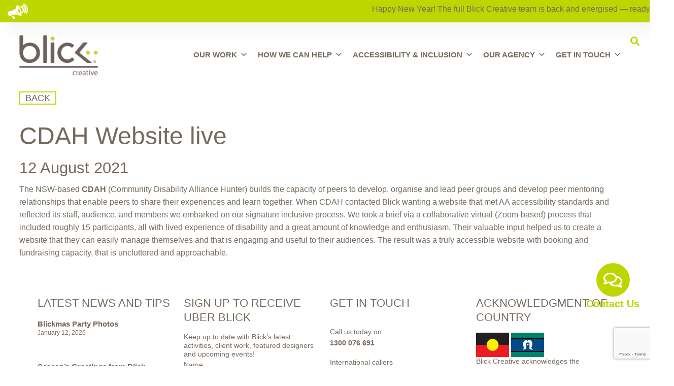

--- FILE ---
content_type: text/html; charset=utf-8
request_url: https://www.google.com/recaptcha/api2/anchor?ar=1&k=6LdOT1kpAAAAAPCjl6piEZQcm1sm80uEgVDzUKRs&co=aHR0cHM6Ly9ibGlja2NyZWF0aXZlLmNvbS5hdTo0NDM.&hl=en&v=PoyoqOPhxBO7pBk68S4YbpHZ&size=invisible&anchor-ms=20000&execute-ms=30000&cb=xjwm0smtx1h4
body_size: 48563
content:
<!DOCTYPE HTML><html dir="ltr" lang="en"><head><meta http-equiv="Content-Type" content="text/html; charset=UTF-8">
<meta http-equiv="X-UA-Compatible" content="IE=edge">
<title>reCAPTCHA</title>
<style type="text/css">
/* cyrillic-ext */
@font-face {
  font-family: 'Roboto';
  font-style: normal;
  font-weight: 400;
  font-stretch: 100%;
  src: url(//fonts.gstatic.com/s/roboto/v48/KFO7CnqEu92Fr1ME7kSn66aGLdTylUAMa3GUBHMdazTgWw.woff2) format('woff2');
  unicode-range: U+0460-052F, U+1C80-1C8A, U+20B4, U+2DE0-2DFF, U+A640-A69F, U+FE2E-FE2F;
}
/* cyrillic */
@font-face {
  font-family: 'Roboto';
  font-style: normal;
  font-weight: 400;
  font-stretch: 100%;
  src: url(//fonts.gstatic.com/s/roboto/v48/KFO7CnqEu92Fr1ME7kSn66aGLdTylUAMa3iUBHMdazTgWw.woff2) format('woff2');
  unicode-range: U+0301, U+0400-045F, U+0490-0491, U+04B0-04B1, U+2116;
}
/* greek-ext */
@font-face {
  font-family: 'Roboto';
  font-style: normal;
  font-weight: 400;
  font-stretch: 100%;
  src: url(//fonts.gstatic.com/s/roboto/v48/KFO7CnqEu92Fr1ME7kSn66aGLdTylUAMa3CUBHMdazTgWw.woff2) format('woff2');
  unicode-range: U+1F00-1FFF;
}
/* greek */
@font-face {
  font-family: 'Roboto';
  font-style: normal;
  font-weight: 400;
  font-stretch: 100%;
  src: url(//fonts.gstatic.com/s/roboto/v48/KFO7CnqEu92Fr1ME7kSn66aGLdTylUAMa3-UBHMdazTgWw.woff2) format('woff2');
  unicode-range: U+0370-0377, U+037A-037F, U+0384-038A, U+038C, U+038E-03A1, U+03A3-03FF;
}
/* math */
@font-face {
  font-family: 'Roboto';
  font-style: normal;
  font-weight: 400;
  font-stretch: 100%;
  src: url(//fonts.gstatic.com/s/roboto/v48/KFO7CnqEu92Fr1ME7kSn66aGLdTylUAMawCUBHMdazTgWw.woff2) format('woff2');
  unicode-range: U+0302-0303, U+0305, U+0307-0308, U+0310, U+0312, U+0315, U+031A, U+0326-0327, U+032C, U+032F-0330, U+0332-0333, U+0338, U+033A, U+0346, U+034D, U+0391-03A1, U+03A3-03A9, U+03B1-03C9, U+03D1, U+03D5-03D6, U+03F0-03F1, U+03F4-03F5, U+2016-2017, U+2034-2038, U+203C, U+2040, U+2043, U+2047, U+2050, U+2057, U+205F, U+2070-2071, U+2074-208E, U+2090-209C, U+20D0-20DC, U+20E1, U+20E5-20EF, U+2100-2112, U+2114-2115, U+2117-2121, U+2123-214F, U+2190, U+2192, U+2194-21AE, U+21B0-21E5, U+21F1-21F2, U+21F4-2211, U+2213-2214, U+2216-22FF, U+2308-230B, U+2310, U+2319, U+231C-2321, U+2336-237A, U+237C, U+2395, U+239B-23B7, U+23D0, U+23DC-23E1, U+2474-2475, U+25AF, U+25B3, U+25B7, U+25BD, U+25C1, U+25CA, U+25CC, U+25FB, U+266D-266F, U+27C0-27FF, U+2900-2AFF, U+2B0E-2B11, U+2B30-2B4C, U+2BFE, U+3030, U+FF5B, U+FF5D, U+1D400-1D7FF, U+1EE00-1EEFF;
}
/* symbols */
@font-face {
  font-family: 'Roboto';
  font-style: normal;
  font-weight: 400;
  font-stretch: 100%;
  src: url(//fonts.gstatic.com/s/roboto/v48/KFO7CnqEu92Fr1ME7kSn66aGLdTylUAMaxKUBHMdazTgWw.woff2) format('woff2');
  unicode-range: U+0001-000C, U+000E-001F, U+007F-009F, U+20DD-20E0, U+20E2-20E4, U+2150-218F, U+2190, U+2192, U+2194-2199, U+21AF, U+21E6-21F0, U+21F3, U+2218-2219, U+2299, U+22C4-22C6, U+2300-243F, U+2440-244A, U+2460-24FF, U+25A0-27BF, U+2800-28FF, U+2921-2922, U+2981, U+29BF, U+29EB, U+2B00-2BFF, U+4DC0-4DFF, U+FFF9-FFFB, U+10140-1018E, U+10190-1019C, U+101A0, U+101D0-101FD, U+102E0-102FB, U+10E60-10E7E, U+1D2C0-1D2D3, U+1D2E0-1D37F, U+1F000-1F0FF, U+1F100-1F1AD, U+1F1E6-1F1FF, U+1F30D-1F30F, U+1F315, U+1F31C, U+1F31E, U+1F320-1F32C, U+1F336, U+1F378, U+1F37D, U+1F382, U+1F393-1F39F, U+1F3A7-1F3A8, U+1F3AC-1F3AF, U+1F3C2, U+1F3C4-1F3C6, U+1F3CA-1F3CE, U+1F3D4-1F3E0, U+1F3ED, U+1F3F1-1F3F3, U+1F3F5-1F3F7, U+1F408, U+1F415, U+1F41F, U+1F426, U+1F43F, U+1F441-1F442, U+1F444, U+1F446-1F449, U+1F44C-1F44E, U+1F453, U+1F46A, U+1F47D, U+1F4A3, U+1F4B0, U+1F4B3, U+1F4B9, U+1F4BB, U+1F4BF, U+1F4C8-1F4CB, U+1F4D6, U+1F4DA, U+1F4DF, U+1F4E3-1F4E6, U+1F4EA-1F4ED, U+1F4F7, U+1F4F9-1F4FB, U+1F4FD-1F4FE, U+1F503, U+1F507-1F50B, U+1F50D, U+1F512-1F513, U+1F53E-1F54A, U+1F54F-1F5FA, U+1F610, U+1F650-1F67F, U+1F687, U+1F68D, U+1F691, U+1F694, U+1F698, U+1F6AD, U+1F6B2, U+1F6B9-1F6BA, U+1F6BC, U+1F6C6-1F6CF, U+1F6D3-1F6D7, U+1F6E0-1F6EA, U+1F6F0-1F6F3, U+1F6F7-1F6FC, U+1F700-1F7FF, U+1F800-1F80B, U+1F810-1F847, U+1F850-1F859, U+1F860-1F887, U+1F890-1F8AD, U+1F8B0-1F8BB, U+1F8C0-1F8C1, U+1F900-1F90B, U+1F93B, U+1F946, U+1F984, U+1F996, U+1F9E9, U+1FA00-1FA6F, U+1FA70-1FA7C, U+1FA80-1FA89, U+1FA8F-1FAC6, U+1FACE-1FADC, U+1FADF-1FAE9, U+1FAF0-1FAF8, U+1FB00-1FBFF;
}
/* vietnamese */
@font-face {
  font-family: 'Roboto';
  font-style: normal;
  font-weight: 400;
  font-stretch: 100%;
  src: url(//fonts.gstatic.com/s/roboto/v48/KFO7CnqEu92Fr1ME7kSn66aGLdTylUAMa3OUBHMdazTgWw.woff2) format('woff2');
  unicode-range: U+0102-0103, U+0110-0111, U+0128-0129, U+0168-0169, U+01A0-01A1, U+01AF-01B0, U+0300-0301, U+0303-0304, U+0308-0309, U+0323, U+0329, U+1EA0-1EF9, U+20AB;
}
/* latin-ext */
@font-face {
  font-family: 'Roboto';
  font-style: normal;
  font-weight: 400;
  font-stretch: 100%;
  src: url(//fonts.gstatic.com/s/roboto/v48/KFO7CnqEu92Fr1ME7kSn66aGLdTylUAMa3KUBHMdazTgWw.woff2) format('woff2');
  unicode-range: U+0100-02BA, U+02BD-02C5, U+02C7-02CC, U+02CE-02D7, U+02DD-02FF, U+0304, U+0308, U+0329, U+1D00-1DBF, U+1E00-1E9F, U+1EF2-1EFF, U+2020, U+20A0-20AB, U+20AD-20C0, U+2113, U+2C60-2C7F, U+A720-A7FF;
}
/* latin */
@font-face {
  font-family: 'Roboto';
  font-style: normal;
  font-weight: 400;
  font-stretch: 100%;
  src: url(//fonts.gstatic.com/s/roboto/v48/KFO7CnqEu92Fr1ME7kSn66aGLdTylUAMa3yUBHMdazQ.woff2) format('woff2');
  unicode-range: U+0000-00FF, U+0131, U+0152-0153, U+02BB-02BC, U+02C6, U+02DA, U+02DC, U+0304, U+0308, U+0329, U+2000-206F, U+20AC, U+2122, U+2191, U+2193, U+2212, U+2215, U+FEFF, U+FFFD;
}
/* cyrillic-ext */
@font-face {
  font-family: 'Roboto';
  font-style: normal;
  font-weight: 500;
  font-stretch: 100%;
  src: url(//fonts.gstatic.com/s/roboto/v48/KFO7CnqEu92Fr1ME7kSn66aGLdTylUAMa3GUBHMdazTgWw.woff2) format('woff2');
  unicode-range: U+0460-052F, U+1C80-1C8A, U+20B4, U+2DE0-2DFF, U+A640-A69F, U+FE2E-FE2F;
}
/* cyrillic */
@font-face {
  font-family: 'Roboto';
  font-style: normal;
  font-weight: 500;
  font-stretch: 100%;
  src: url(//fonts.gstatic.com/s/roboto/v48/KFO7CnqEu92Fr1ME7kSn66aGLdTylUAMa3iUBHMdazTgWw.woff2) format('woff2');
  unicode-range: U+0301, U+0400-045F, U+0490-0491, U+04B0-04B1, U+2116;
}
/* greek-ext */
@font-face {
  font-family: 'Roboto';
  font-style: normal;
  font-weight: 500;
  font-stretch: 100%;
  src: url(//fonts.gstatic.com/s/roboto/v48/KFO7CnqEu92Fr1ME7kSn66aGLdTylUAMa3CUBHMdazTgWw.woff2) format('woff2');
  unicode-range: U+1F00-1FFF;
}
/* greek */
@font-face {
  font-family: 'Roboto';
  font-style: normal;
  font-weight: 500;
  font-stretch: 100%;
  src: url(//fonts.gstatic.com/s/roboto/v48/KFO7CnqEu92Fr1ME7kSn66aGLdTylUAMa3-UBHMdazTgWw.woff2) format('woff2');
  unicode-range: U+0370-0377, U+037A-037F, U+0384-038A, U+038C, U+038E-03A1, U+03A3-03FF;
}
/* math */
@font-face {
  font-family: 'Roboto';
  font-style: normal;
  font-weight: 500;
  font-stretch: 100%;
  src: url(//fonts.gstatic.com/s/roboto/v48/KFO7CnqEu92Fr1ME7kSn66aGLdTylUAMawCUBHMdazTgWw.woff2) format('woff2');
  unicode-range: U+0302-0303, U+0305, U+0307-0308, U+0310, U+0312, U+0315, U+031A, U+0326-0327, U+032C, U+032F-0330, U+0332-0333, U+0338, U+033A, U+0346, U+034D, U+0391-03A1, U+03A3-03A9, U+03B1-03C9, U+03D1, U+03D5-03D6, U+03F0-03F1, U+03F4-03F5, U+2016-2017, U+2034-2038, U+203C, U+2040, U+2043, U+2047, U+2050, U+2057, U+205F, U+2070-2071, U+2074-208E, U+2090-209C, U+20D0-20DC, U+20E1, U+20E5-20EF, U+2100-2112, U+2114-2115, U+2117-2121, U+2123-214F, U+2190, U+2192, U+2194-21AE, U+21B0-21E5, U+21F1-21F2, U+21F4-2211, U+2213-2214, U+2216-22FF, U+2308-230B, U+2310, U+2319, U+231C-2321, U+2336-237A, U+237C, U+2395, U+239B-23B7, U+23D0, U+23DC-23E1, U+2474-2475, U+25AF, U+25B3, U+25B7, U+25BD, U+25C1, U+25CA, U+25CC, U+25FB, U+266D-266F, U+27C0-27FF, U+2900-2AFF, U+2B0E-2B11, U+2B30-2B4C, U+2BFE, U+3030, U+FF5B, U+FF5D, U+1D400-1D7FF, U+1EE00-1EEFF;
}
/* symbols */
@font-face {
  font-family: 'Roboto';
  font-style: normal;
  font-weight: 500;
  font-stretch: 100%;
  src: url(//fonts.gstatic.com/s/roboto/v48/KFO7CnqEu92Fr1ME7kSn66aGLdTylUAMaxKUBHMdazTgWw.woff2) format('woff2');
  unicode-range: U+0001-000C, U+000E-001F, U+007F-009F, U+20DD-20E0, U+20E2-20E4, U+2150-218F, U+2190, U+2192, U+2194-2199, U+21AF, U+21E6-21F0, U+21F3, U+2218-2219, U+2299, U+22C4-22C6, U+2300-243F, U+2440-244A, U+2460-24FF, U+25A0-27BF, U+2800-28FF, U+2921-2922, U+2981, U+29BF, U+29EB, U+2B00-2BFF, U+4DC0-4DFF, U+FFF9-FFFB, U+10140-1018E, U+10190-1019C, U+101A0, U+101D0-101FD, U+102E0-102FB, U+10E60-10E7E, U+1D2C0-1D2D3, U+1D2E0-1D37F, U+1F000-1F0FF, U+1F100-1F1AD, U+1F1E6-1F1FF, U+1F30D-1F30F, U+1F315, U+1F31C, U+1F31E, U+1F320-1F32C, U+1F336, U+1F378, U+1F37D, U+1F382, U+1F393-1F39F, U+1F3A7-1F3A8, U+1F3AC-1F3AF, U+1F3C2, U+1F3C4-1F3C6, U+1F3CA-1F3CE, U+1F3D4-1F3E0, U+1F3ED, U+1F3F1-1F3F3, U+1F3F5-1F3F7, U+1F408, U+1F415, U+1F41F, U+1F426, U+1F43F, U+1F441-1F442, U+1F444, U+1F446-1F449, U+1F44C-1F44E, U+1F453, U+1F46A, U+1F47D, U+1F4A3, U+1F4B0, U+1F4B3, U+1F4B9, U+1F4BB, U+1F4BF, U+1F4C8-1F4CB, U+1F4D6, U+1F4DA, U+1F4DF, U+1F4E3-1F4E6, U+1F4EA-1F4ED, U+1F4F7, U+1F4F9-1F4FB, U+1F4FD-1F4FE, U+1F503, U+1F507-1F50B, U+1F50D, U+1F512-1F513, U+1F53E-1F54A, U+1F54F-1F5FA, U+1F610, U+1F650-1F67F, U+1F687, U+1F68D, U+1F691, U+1F694, U+1F698, U+1F6AD, U+1F6B2, U+1F6B9-1F6BA, U+1F6BC, U+1F6C6-1F6CF, U+1F6D3-1F6D7, U+1F6E0-1F6EA, U+1F6F0-1F6F3, U+1F6F7-1F6FC, U+1F700-1F7FF, U+1F800-1F80B, U+1F810-1F847, U+1F850-1F859, U+1F860-1F887, U+1F890-1F8AD, U+1F8B0-1F8BB, U+1F8C0-1F8C1, U+1F900-1F90B, U+1F93B, U+1F946, U+1F984, U+1F996, U+1F9E9, U+1FA00-1FA6F, U+1FA70-1FA7C, U+1FA80-1FA89, U+1FA8F-1FAC6, U+1FACE-1FADC, U+1FADF-1FAE9, U+1FAF0-1FAF8, U+1FB00-1FBFF;
}
/* vietnamese */
@font-face {
  font-family: 'Roboto';
  font-style: normal;
  font-weight: 500;
  font-stretch: 100%;
  src: url(//fonts.gstatic.com/s/roboto/v48/KFO7CnqEu92Fr1ME7kSn66aGLdTylUAMa3OUBHMdazTgWw.woff2) format('woff2');
  unicode-range: U+0102-0103, U+0110-0111, U+0128-0129, U+0168-0169, U+01A0-01A1, U+01AF-01B0, U+0300-0301, U+0303-0304, U+0308-0309, U+0323, U+0329, U+1EA0-1EF9, U+20AB;
}
/* latin-ext */
@font-face {
  font-family: 'Roboto';
  font-style: normal;
  font-weight: 500;
  font-stretch: 100%;
  src: url(//fonts.gstatic.com/s/roboto/v48/KFO7CnqEu92Fr1ME7kSn66aGLdTylUAMa3KUBHMdazTgWw.woff2) format('woff2');
  unicode-range: U+0100-02BA, U+02BD-02C5, U+02C7-02CC, U+02CE-02D7, U+02DD-02FF, U+0304, U+0308, U+0329, U+1D00-1DBF, U+1E00-1E9F, U+1EF2-1EFF, U+2020, U+20A0-20AB, U+20AD-20C0, U+2113, U+2C60-2C7F, U+A720-A7FF;
}
/* latin */
@font-face {
  font-family: 'Roboto';
  font-style: normal;
  font-weight: 500;
  font-stretch: 100%;
  src: url(//fonts.gstatic.com/s/roboto/v48/KFO7CnqEu92Fr1ME7kSn66aGLdTylUAMa3yUBHMdazQ.woff2) format('woff2');
  unicode-range: U+0000-00FF, U+0131, U+0152-0153, U+02BB-02BC, U+02C6, U+02DA, U+02DC, U+0304, U+0308, U+0329, U+2000-206F, U+20AC, U+2122, U+2191, U+2193, U+2212, U+2215, U+FEFF, U+FFFD;
}
/* cyrillic-ext */
@font-face {
  font-family: 'Roboto';
  font-style: normal;
  font-weight: 900;
  font-stretch: 100%;
  src: url(//fonts.gstatic.com/s/roboto/v48/KFO7CnqEu92Fr1ME7kSn66aGLdTylUAMa3GUBHMdazTgWw.woff2) format('woff2');
  unicode-range: U+0460-052F, U+1C80-1C8A, U+20B4, U+2DE0-2DFF, U+A640-A69F, U+FE2E-FE2F;
}
/* cyrillic */
@font-face {
  font-family: 'Roboto';
  font-style: normal;
  font-weight: 900;
  font-stretch: 100%;
  src: url(//fonts.gstatic.com/s/roboto/v48/KFO7CnqEu92Fr1ME7kSn66aGLdTylUAMa3iUBHMdazTgWw.woff2) format('woff2');
  unicode-range: U+0301, U+0400-045F, U+0490-0491, U+04B0-04B1, U+2116;
}
/* greek-ext */
@font-face {
  font-family: 'Roboto';
  font-style: normal;
  font-weight: 900;
  font-stretch: 100%;
  src: url(//fonts.gstatic.com/s/roboto/v48/KFO7CnqEu92Fr1ME7kSn66aGLdTylUAMa3CUBHMdazTgWw.woff2) format('woff2');
  unicode-range: U+1F00-1FFF;
}
/* greek */
@font-face {
  font-family: 'Roboto';
  font-style: normal;
  font-weight: 900;
  font-stretch: 100%;
  src: url(//fonts.gstatic.com/s/roboto/v48/KFO7CnqEu92Fr1ME7kSn66aGLdTylUAMa3-UBHMdazTgWw.woff2) format('woff2');
  unicode-range: U+0370-0377, U+037A-037F, U+0384-038A, U+038C, U+038E-03A1, U+03A3-03FF;
}
/* math */
@font-face {
  font-family: 'Roboto';
  font-style: normal;
  font-weight: 900;
  font-stretch: 100%;
  src: url(//fonts.gstatic.com/s/roboto/v48/KFO7CnqEu92Fr1ME7kSn66aGLdTylUAMawCUBHMdazTgWw.woff2) format('woff2');
  unicode-range: U+0302-0303, U+0305, U+0307-0308, U+0310, U+0312, U+0315, U+031A, U+0326-0327, U+032C, U+032F-0330, U+0332-0333, U+0338, U+033A, U+0346, U+034D, U+0391-03A1, U+03A3-03A9, U+03B1-03C9, U+03D1, U+03D5-03D6, U+03F0-03F1, U+03F4-03F5, U+2016-2017, U+2034-2038, U+203C, U+2040, U+2043, U+2047, U+2050, U+2057, U+205F, U+2070-2071, U+2074-208E, U+2090-209C, U+20D0-20DC, U+20E1, U+20E5-20EF, U+2100-2112, U+2114-2115, U+2117-2121, U+2123-214F, U+2190, U+2192, U+2194-21AE, U+21B0-21E5, U+21F1-21F2, U+21F4-2211, U+2213-2214, U+2216-22FF, U+2308-230B, U+2310, U+2319, U+231C-2321, U+2336-237A, U+237C, U+2395, U+239B-23B7, U+23D0, U+23DC-23E1, U+2474-2475, U+25AF, U+25B3, U+25B7, U+25BD, U+25C1, U+25CA, U+25CC, U+25FB, U+266D-266F, U+27C0-27FF, U+2900-2AFF, U+2B0E-2B11, U+2B30-2B4C, U+2BFE, U+3030, U+FF5B, U+FF5D, U+1D400-1D7FF, U+1EE00-1EEFF;
}
/* symbols */
@font-face {
  font-family: 'Roboto';
  font-style: normal;
  font-weight: 900;
  font-stretch: 100%;
  src: url(//fonts.gstatic.com/s/roboto/v48/KFO7CnqEu92Fr1ME7kSn66aGLdTylUAMaxKUBHMdazTgWw.woff2) format('woff2');
  unicode-range: U+0001-000C, U+000E-001F, U+007F-009F, U+20DD-20E0, U+20E2-20E4, U+2150-218F, U+2190, U+2192, U+2194-2199, U+21AF, U+21E6-21F0, U+21F3, U+2218-2219, U+2299, U+22C4-22C6, U+2300-243F, U+2440-244A, U+2460-24FF, U+25A0-27BF, U+2800-28FF, U+2921-2922, U+2981, U+29BF, U+29EB, U+2B00-2BFF, U+4DC0-4DFF, U+FFF9-FFFB, U+10140-1018E, U+10190-1019C, U+101A0, U+101D0-101FD, U+102E0-102FB, U+10E60-10E7E, U+1D2C0-1D2D3, U+1D2E0-1D37F, U+1F000-1F0FF, U+1F100-1F1AD, U+1F1E6-1F1FF, U+1F30D-1F30F, U+1F315, U+1F31C, U+1F31E, U+1F320-1F32C, U+1F336, U+1F378, U+1F37D, U+1F382, U+1F393-1F39F, U+1F3A7-1F3A8, U+1F3AC-1F3AF, U+1F3C2, U+1F3C4-1F3C6, U+1F3CA-1F3CE, U+1F3D4-1F3E0, U+1F3ED, U+1F3F1-1F3F3, U+1F3F5-1F3F7, U+1F408, U+1F415, U+1F41F, U+1F426, U+1F43F, U+1F441-1F442, U+1F444, U+1F446-1F449, U+1F44C-1F44E, U+1F453, U+1F46A, U+1F47D, U+1F4A3, U+1F4B0, U+1F4B3, U+1F4B9, U+1F4BB, U+1F4BF, U+1F4C8-1F4CB, U+1F4D6, U+1F4DA, U+1F4DF, U+1F4E3-1F4E6, U+1F4EA-1F4ED, U+1F4F7, U+1F4F9-1F4FB, U+1F4FD-1F4FE, U+1F503, U+1F507-1F50B, U+1F50D, U+1F512-1F513, U+1F53E-1F54A, U+1F54F-1F5FA, U+1F610, U+1F650-1F67F, U+1F687, U+1F68D, U+1F691, U+1F694, U+1F698, U+1F6AD, U+1F6B2, U+1F6B9-1F6BA, U+1F6BC, U+1F6C6-1F6CF, U+1F6D3-1F6D7, U+1F6E0-1F6EA, U+1F6F0-1F6F3, U+1F6F7-1F6FC, U+1F700-1F7FF, U+1F800-1F80B, U+1F810-1F847, U+1F850-1F859, U+1F860-1F887, U+1F890-1F8AD, U+1F8B0-1F8BB, U+1F8C0-1F8C1, U+1F900-1F90B, U+1F93B, U+1F946, U+1F984, U+1F996, U+1F9E9, U+1FA00-1FA6F, U+1FA70-1FA7C, U+1FA80-1FA89, U+1FA8F-1FAC6, U+1FACE-1FADC, U+1FADF-1FAE9, U+1FAF0-1FAF8, U+1FB00-1FBFF;
}
/* vietnamese */
@font-face {
  font-family: 'Roboto';
  font-style: normal;
  font-weight: 900;
  font-stretch: 100%;
  src: url(//fonts.gstatic.com/s/roboto/v48/KFO7CnqEu92Fr1ME7kSn66aGLdTylUAMa3OUBHMdazTgWw.woff2) format('woff2');
  unicode-range: U+0102-0103, U+0110-0111, U+0128-0129, U+0168-0169, U+01A0-01A1, U+01AF-01B0, U+0300-0301, U+0303-0304, U+0308-0309, U+0323, U+0329, U+1EA0-1EF9, U+20AB;
}
/* latin-ext */
@font-face {
  font-family: 'Roboto';
  font-style: normal;
  font-weight: 900;
  font-stretch: 100%;
  src: url(//fonts.gstatic.com/s/roboto/v48/KFO7CnqEu92Fr1ME7kSn66aGLdTylUAMa3KUBHMdazTgWw.woff2) format('woff2');
  unicode-range: U+0100-02BA, U+02BD-02C5, U+02C7-02CC, U+02CE-02D7, U+02DD-02FF, U+0304, U+0308, U+0329, U+1D00-1DBF, U+1E00-1E9F, U+1EF2-1EFF, U+2020, U+20A0-20AB, U+20AD-20C0, U+2113, U+2C60-2C7F, U+A720-A7FF;
}
/* latin */
@font-face {
  font-family: 'Roboto';
  font-style: normal;
  font-weight: 900;
  font-stretch: 100%;
  src: url(//fonts.gstatic.com/s/roboto/v48/KFO7CnqEu92Fr1ME7kSn66aGLdTylUAMa3yUBHMdazQ.woff2) format('woff2');
  unicode-range: U+0000-00FF, U+0131, U+0152-0153, U+02BB-02BC, U+02C6, U+02DA, U+02DC, U+0304, U+0308, U+0329, U+2000-206F, U+20AC, U+2122, U+2191, U+2193, U+2212, U+2215, U+FEFF, U+FFFD;
}

</style>
<link rel="stylesheet" type="text/css" href="https://www.gstatic.com/recaptcha/releases/PoyoqOPhxBO7pBk68S4YbpHZ/styles__ltr.css">
<script nonce="kiDvTweOVVK0eyEbcglpXA" type="text/javascript">window['__recaptcha_api'] = 'https://www.google.com/recaptcha/api2/';</script>
<script type="text/javascript" src="https://www.gstatic.com/recaptcha/releases/PoyoqOPhxBO7pBk68S4YbpHZ/recaptcha__en.js" nonce="kiDvTweOVVK0eyEbcglpXA">
      
    </script></head>
<body><div id="rc-anchor-alert" class="rc-anchor-alert"></div>
<input type="hidden" id="recaptcha-token" value="[base64]">
<script type="text/javascript" nonce="kiDvTweOVVK0eyEbcglpXA">
      recaptcha.anchor.Main.init("[\x22ainput\x22,[\x22bgdata\x22,\x22\x22,\[base64]/[base64]/bmV3IFpbdF0obVswXSk6Sz09Mj9uZXcgWlt0XShtWzBdLG1bMV0pOks9PTM/bmV3IFpbdF0obVswXSxtWzFdLG1bMl0pOks9PTQ/[base64]/[base64]/[base64]/[base64]/[base64]/[base64]/[base64]/[base64]/[base64]/[base64]/[base64]/[base64]/[base64]/[base64]\\u003d\\u003d\x22,\[base64]\\u003d\x22,\[base64]/HMOFwp3Cj1zClxxyPMKYwrU9OGVBT0oSMMO4anTDp8OCw6Mnw5RqwqpfKCTDrzvCgcOXw6jCqVYjw4/CilJZw5PDjxTDhTQ+Px7DgMKQw6LCucKQwr5ww73Dlw3Ch8Odw4rCqW/[base64]/[base64]/Ci8O4w6TDrMOAI8K/H8O5w7nCoTfCrMKiw7VMandUwp7DjsOGSMOJNsK3NMKvwrgZOF4UTgBcQ2HDvBHDiF3CjcKbwr/CuEPDgsOYSMKxZ8O9EQwbwroZHk8LwrMowq3Cg8O0wrJtR37DucO5wpvCmUXDt8OlwoR1eMOwwrhuGcOMay/CuQV4wr1lRk3Dkj7CmT/CoMOtP8K+C27DrMOHwojDjkZ7w4bCjcOWwpfCuMOnV8KdHUldKsK1w7hoJwzCpVXCqGbDrcOpKl0mwpl3UAFpUMK2wpXCvsOUe1DCnx0HWCw+On/DlWgYLDbDvWzDqBpEJl/[base64]/Dpw7ChlvDtcKWd8OAax8Rw6hBFk7Ch8KqGcKlw4M1wowdw7E0wpLDrMKvwrLDvDdIGVnDtcOCw5bCtMOPwrvDogRzwpBdwo/DiCbCqcOpRsKJwqvDt8K2D8OFe0EfMcKmwozDmgXDosOSRcKpw5BlwqMJw7zDn8OZw5XDqE3DjcKXHMKOwpnDhsKSYMOCw64Cw7MWw4cxHMKUw4Quwr0OWmDCmxHDkMO2a8O/w6DDpXXCuiZxVyvDh8K+w77CvMO6w5/[base64]/w6JMwobDpMOtwrMaL3tVw5nCkMK/OsK/OArCgB97wr3Dh8KEw6gHXURdwobCu8OWL09Ewo3DqcO6AMOQw7jCjXR6RhjDoMODVMOvw4XDhCfCosODwpDCr8KTbnx3QMKMwrEDwqDCoMKAworCiRTDvMKGwp4/UMOewoVFMsKywrtPBcKuKMKow55SFsK/FcOSwqbDu1cHw694woUnwoATOsOXw7Bxw4wxw4djwoHCk8Olwq18FVnDuMK9w68hc8KCw4Mwwo8lw5jClmrCqXBZwrTDocOTwrJuw40VBcKOZ8KTw4nCjSTCqnDDvXfDicKeTsORQMKnAcKEG8Ouw7dTw67CicKkw4zCo8Oyw6LDnMO4ZB8Bw4NScMO2LRfDlsKecn/Dg04FdMKoE8KxVMKpw69qw6ozw6hmwqtTS1UoYxXCn1kowrHDjsKIXwrDuizDgsO+wpJMwqbDtHzDmcOmPsKpFyYPLcOvRcKHIhfDj0jDkBJUb8KIw5TDhsKuwr/DrTfDmsOQw7zDhxvClSxDw5opw5Qqwo9Bw5jDmMKMw77DvsOYwpUPYDMCOlbChMOAwpI9SsK7Rk0Zw5oQw53DhMKBwqUww7V2wpvCpsO+w4bCgcO/w4cHdUzDgWLChUY+w6AGw6FSw7XDhlstwqAAVsKkdsOfwrrClDNSQcKiIcOlwoI/w6B+w5Irw4zDinYrwqtvEDpoGcOyQsOywq3DsGMAeMKdPm1df2JiEREww5HCpcKxwqhpw6pFem0ZQcKnw4Ntw7MewqDCugJFw5DDrXkjwozCsRoTXCMYeDh0Sn5mw4Q0b8KdasKDK03DhnHCn8Kmw7E3CBnCnkJpwpPCp8KIwoTDl8Kvw5HDkcO1w4wbw7/[base64]/wqgIEcKGf0DCgyBtw47DusO1M8KTwpXDnn7CucOxBhrCsT7DrcObAsOAZMOLwoTDjcKEeMOGwofChMKhw4PCpwfDhcOrEEN/fUnDt2J8w71kw6IZwpTCpVlIcsKAdcODUMO1woMtGsK3w6TCq8K2LzbDiMKpwq46ccKeXmZTwpRAL8KBTTA/[base64]/DpsOhR0UKwqfDqMKWw5vDtj1nVsKuwqh6w5MbPsOoKsO0RsKqw4MANMOBX8KVQ8OgwojCkcKRQR4fdT8sMwV6wqFbwr7DgMK2esOUVCnCnMKZZxobWMORD8Ojw57Cs8K6cjVUw5rCmArDq23CuMOgwqTDuzEVw6gvDR7Cm3DDusKNwrlJMRUgYD/Dq1zDpyfCsMKALMKPwrvCigkMwr/CkcOVT8KuSMOsw44RTcOtEE8DPsO6wr9eJQ9IHcOYwoYGP11lw4XDmmIew7zDlMKASMOVTiLDjUwlYUrDjQVVX8Kxf8O+AsOlw4/DtMKwBhsHXsKLUDvCmcKfwrFvTmIeQsOAThYwwpjCr8KZWMKIH8KLwqXCjMOSGcKvacKBw4PCq8OmwrJrw7nCrnY1SzFdasKTWcK0cQDDnsOlw5R5PwIIw7/Cl8K6HsKQCHbDr8OtbUctwpYHb8OeHsKIw4dyw6gtD8Kew5F7wpdiwrzDvMOGfQcHAMKuZWzCnSLCn8Kpw5Qdwp9Iwopsw5bDmMO/woLDiVbDtBrDqcOnbsKPRSp0UnnDqgnDhMORPWJNRBJII2jCjRlvZn0Aw4bCq8KhDMKJIiUbw73DoljDshfCrcO4w6HDjBQma8O5wr0kVcKQSh7Ch0rCjcKGwqZ/[base64]/Ci39WE8KFTDQvJ1kPcBF9ZsO6w5vCpsKmw5pyw6JaXcKTE8Otwo1pwpHDhcOYMCJ/Di3CnsOew5IJNsO/wpPCnBVawp/DvkLCuMKXNcOWw4BsABA9Chwewo9sVVHDoMOWGsK1VMOdSMO3woHDv8OaK01PGzfCmMOgd2/CikfDiSQIw5hmXsO2w4F1w4LCkVxEwqLDlMOfw7lyB8K4wr/CjE/DhMKrw5JeJglWwrjCh8Onw6DCrWcKCn8+G0XCkcKawpfCnMOHwptWw5wrw6HCusObw5xsUhzCuWXDhDNIVWjCpsKEeMKySFdZw4/CnRUscXfCvsO6wrxFUsO7T1dmOUATwqlEwq3DuMOQwq3CtDYxw6DCksO2w4XCsg4JRQpHwq/Dk0JYwrE1DsK4XsOMARlrwqfDocOBUkduZAXDu8KHbCbCi8OpUB5DfSYMw5VeK0DDs8KOYcKOwqp2wqfDgsKXeWfCjlpTUQNRCsKlw4/DiwPCtMKSw5k1fhZlw5puXcKzcsOhw5Z4QEs+VcKtwpI2Ek10ZxHDkR3CpcO/GsOOw4NYw7FmUcOSw5Q2KsOuwoEBHAPDocK/W8OVw6LDo8OFwqDCrjDDqcOFw7NiG8O5dMKPfhzCryjCncOaEW7DicKIG8KEEQLDrsOXOj8Tw4/DjcKdCsO3OQbCmhrDl8KSwrbDiUAPU0QiwpEsw70pw47Cn1/DoMOUwpPDugAQIzsSwp0iKBIeXD/CmsOfEMK0ZHtXJWXDhMOaPQLCocKod13DvcOBJ8Oxw5MEwr4CDjTCo8KXwrXCj8OPw6bCv8ONw6zCmcOYwp7Cq8OPbsOmUhbDkk7ChMOOYcOIw68CSwdzFzbDhCthfifChm4Cw6NlPl5ZPMOawpTDmcO/wqrCrjbDqGHCmWR+QMONc8K+wp1JAW/Cn2NQw4V3wqDDtjlywq3Cry7DjXQaRjbDpCDDtT48w7ovY8O3EcKqIEnDjMOVwoTCu8KowrvDjcKWIcKRf8OVwql+wpTDmcK6wo0awpjDjsOOE2fCiTArwqnDvwzCtinCpMKLwqQ8wozCmHbCmCdVM8K+wqjClMKNL0TCsMKEwogyw4nDlTXCucKeL8ODw67DosO/wr50FMKXe8Oow6nCuSPCjsOMw7nCkF3DnzYvTsOnWsKiRsK+w5MZwpfDlwEIPcOQw6nCpFUgNsKKwqjDq8OfAsK/w5jDnsKGw7tXeVN0wr4ME8KNw47CoQQowqnCikDDqRzDpcOqw7UQb8OowqlCMgtkw4PDrUdjXXYhRsKHRMO4LirClFzClF4JISsqw5jChmIXB8KDIcKzdw7DrWtYLsK5w74+UMOJwpBQfcK7worCo2s9XH5OHBleRsKew4TCvcKIZMK/[base64]/[base64]/w6zCoCUDQ8KlU8OWGyHCgwfDtMKNw799GMK5wrQ3ZcOiwoAbwq1YJcOODGXDlhTDqsKjMCUqw5UwRQvCmg00wp3CkMOMYcK1QsOuOMK9w4/[base64]/[base64]/Cq8OuO1RwRMKsQDPDry4LJm1tw5zDksOKOUlnWcKhR8Okw50lw6DDg8OZw7QQCCgWAQpwD8OpbMKyQMOgKh/Dl1zDrULCtHtyODFlwpN0Gj7DgAcTJMOUwphWccOow6Fgwo1Gw6HCnsKCwrrCkxrDimnCs2l+w5ZLw6bDpcOQw7nDoSFYwqHCqUjCisKGw6gmw6vCu1HChS1KdGQ1OhHChcO1wrRWwr/ChgLDpcObwocUw4vDpMK2NcKFC8OmFDvChyMhw6rCiMOLwo7DmcOvA8O0JilHwqh/R2TDosOFwopPwp7DrVzDujXCr8OUd8Oiw5oHw6RWVkXCmUDDmAFKfwHCgVrDucKDPBHDnFY4w67ChsOXw5zCvmBgwqRlEUnCnQ1zw5bDkcOrAsOxbicsWnfCqiDDqMO/wp/DocK0worDvsO1w5BJw5XCssKjRVoww49XwqPCui/DkMOqw4BUfsOHw5c6CsKyw692w68QIV/[base64]/Dvj3Cn8O5w5bDn2rDmX0yHxktw6wUDcKyJMKfw7ANw6gpwr/CisOaw7srw5LDk0UOw78UQcKmPjbDjAZ/w6dfwoorShnDhBU2wrEiQ8OOwpcfMMO0wok0w5V+RMK5WVc6KcKAGsKkX3cCw7I7SVvDmMO3JcOhw77Chi7Dl0/Cr8Okw7/DqFxgaMOFw5HCjMOsb8OswoNMwoDCssO9V8KQAsOzw7zDksK3ElwHw6IEecK/[base64]/DpnvDmEzDgsOSw60lw4fCni3DqcOgRSbDpEFSwp/Clhd5JRHDjRENw4TDjkEawq/[base64]/[base64]/[base64]/CgsO/w7l1w5rClMK0H8KHwrtPwobDsDczwr3DnBrDigdBw5p2woVcb8K9W8OtWsKQw4tHw5LCugdhwr/DpxJvw5o0wpdhDsOTw5hFI8OcDcO/woAedcKiJDfCsATCtMOZw4o7JsKgwqDDjX7CpcKGf8OxZcKywpp5UCR5wqUxwoDCl8K/w5J5w4RKa3JGL0/CjsKFRMOew5bCt8KNwqJnwrkKV8KNHWnDocKww4HCgcKdwrVfPsOBQivCn8O0w4TDo0sjJMK4D3fDt2TCo8KrPlw/w4NwEMO1wozDmXp1ClVkwpPCkDjDjsKIw4zCmjrCnsOJLBDDln9nw61Dwq/CjmjDi8KAw5/CoMKMMXE4DMO7Yy0xw4LDrsOkZDoZw5MfwrPCr8KrfkE5J8KRwqMmBsKqYy9ww4PClsONwrRwEsO6PMKsw78/w6MmPcOnwpoJwprCqMKnMhDCk8Kww4Rjwohmw7TCoMO6BFNaO8O5H8KxH1fDrwXCh8KQwpIVw5F2wqTChUYKYG7Co8KEwo/DucKiw4fCoCoUNEcbwo8HwrHCuGVTE3/CokPDjMKFw4/[base64]/CgDbCkcK+w7nDvcK8WA3Dh8KSfkpmw4PChBcjwqMTQAAEw6rDgMOMwq7DscK3ZcKSwp7Ct8O7eMOLUsO3A8O/wq4iVcOJGcK9KsOMNk/CvS/Cj0LDr8OKDETClsKdXgzDhsOFKsOQT8K8XsOSwqTDrg3Du8Oyw5AcPcKaVMOiRGEcRMK7w73DrcKywqMBwovDv2TCgcODA3TDhsK2dk4/wq3DpMKGwro2wrHCsBXCjMO/[base64]/CogR5A8KKw45fw5YOw5ZEeUDDt1dwdSXCmMOywonCgzZtwogMwokqwobCmMOXX8KMGl/CmMO2w5TDt8OaP8KMSyjDlDZqTcKFCVxlw63Dl1zDpcO2wo1CI0E2w5YIwrHCtsOgwpPCksKMw4soP8OWw5xKwpLDiMORE8Kmw7A4REvChy7CmcOPwpnDjAIlwolva8OqwrrDr8KpRMKew590w4/[base64]/CpijChzLCs8KlIsO2wrg4wrHDpykQHBITw5IBwo0DbcKmWG7DsjxIYm/[base64]/[base64]/Crx7DlsK+X3Qvw5F/woZXHcOLF2VSw5zDscKaw4Q+w7PDtn3DhsODPRABaDUOw7YuUsKjw7zDiwQiw57CujwXWATDnsO9w5rCm8O/[base64]/Cv2rDnsONwq16w4jCmyHDoG5qw5A+wozDiMOLwoU3cnPDuMKFWTtdCV0TwqwqHUrCvcO+esKHHSVgwq16w7tOCMKMc8O5w7LDocK7w7/Dhw4sAMKUNF7CvEpXVSkcwo4gY1ILX8K8FntJY3NiRzp/ZgYBF8OOOiUBwqjCpH7Dr8K3wrUgw6HDuRHDiHN/XMOUw6PDhHEDU8KuAHrCmsOvw540w5fClVY7wojCisKhw7/DvcObJcKVwofDnXNxEcObw4llwpsEwoJVC088AkIcMsKVwr/Dt8KAPsO1wqjCnmlGwr7DjHwNw6hgw7g2wqAmDcO7acOkwqJIMMOcwqUhYAF4wpoeGHlDw5clAcOrw6rDkAjDrcOVw6nCkRLDrwDCk8OrJsOLWMKPw5klwoowTMKRwpoVGMKuwr0Zwp7DoD/DrjlSfifDjBoVPsK3wrLCjcOrcVfCjGMxwrAhw49qwpXCuzMYSnTDvMOUwrw1wr7Do8Ozw69iTXU4wqXDkcOWwrjDh8Kywp0XRcKpw5fDkMKjS8KkOsOOE0daI8Ocw4jCuAccw6fDilk1w64aw4zDsSEQbcKENMKxQcONf8O0w5sHOsOXBCnDk8OfNcKiwoo/[base64]/CsRLCkAfCngzDpMOLw6NJwqt1w55vaxXCgGfDmyvDmMO6ejs1XsOYf1ceYkDComQRNQzCqmRnIcOXwoFXJgQLQBLDg8KeWGZewr/[base64]/w6bCv3TClcOHCcOJPsO4XXI+w44jXcKcJMOCNcKXw5bDhzDDvMKzw6MYA8K/EWzDvUhVwrQfZsK4KDprZMOOwqZzdlnDo0bCjmDDrS3CmGpMwoo5w4zDnDPDjjgzwoNZw7fClB/DmcOXTHvCr3PCi8OxwpfCo8KbFTvCk8KCw4UTw4HDo8Ojw4TCtQpaMmsaw7hvw6BsJzvCkz4nw7nCrsK1MzoeD8K7wq3CrF0Swp59GcOFwqgPWlrCkGrDmsOsSsKPW2wgEMONwoITwpnClyRiFVg1WDhHwoTDolMkw7URwpxjHnTDs8KRwq/CsAEWTsOqEcKHwoElInNiw64WPcKrYMKpa1hKO3PDnsKrwqbCscK/fcO0w7fConYtwrPDgcKNQMK8wr9+woHDjTJHwp7CrcOfasOjOsK2wrPCq8KnOcKwwqxnw6LCscOQdBs7wq7CvU9Kw4F4E3BcwpHDli3DoULCvMOtJibCnMO/Z1wzeSM1w7UILVo0fsO6enwIEE4cERBAf8Onb8OpKcK8bcKtwrZpRcOTO8Oxe1vDl8OAWgrCgW7Cn8O1UcOMDFZqUsO7aCDDksKZf8Ojw4QoaMOzMR/Cvl02QMOCwpXDsE7DqMKUCSs0OBTCiSgLw5IGTcKCw6jDoWoswp8Fw6TDqA7CrgrCpEHDs8KmwqZQPMKtO8K8w6NSwrHDrxfCtMK3w5jDtMKDA8KaXMKbPjE0w6LCqzrCmSLDkl1lw5t8w6XCkMOsw7pcH8KcYMONwrrDucKkQMK+wprCu1vCqEbCkD/CnFdFw5xdYcKPw7N4bVQqwqfDoFdhXGHDuC7CsMKzWUB7w4jCkSTDgGoOw6BVwq/CvcOwwqMiWcKZPcKTfMOYw78gw7HDj0AJAsO3R8Kqw6/ChMO1woTDgMKULcKow6LCv8KQw6jDrMOuwrtCwqt+ExVyDsOyw4XDvMOyAEZBGV8+w6B/Bh3Ck8OnJsO8w77CgMOqw4HDksOEG8OvLwLDpMKpNsKYQwXDiMKkwoNfwr3DgcOVwqzDo0zCkjbDs8OORzzDp3fDkRVZwpTCusK7w4wYw63CssK3G8OiwpPCjcK9w6xWcMKmwp7DogLCgh7DkijDmB3DncOkV8Kew5nDo8OBwr/CnMOpw4LDqmLCvMOEP8KITSvCkMOnAcKPw4YIIxxXFcOUDMKjfi45bF/[base64]/Coy7CvVUHw6MowrNVBjTDssKTCnkJDSd+w4PDollTwojDl8KefXnCpsOIw5PDvFLDrEfCvcKJwqfDgMKQwpomVsOowoTCkmzClnHCk1XCqgpgwpF3w4zDjATDjhhlPsKOfsK0wpBGw6QwHgbCrEtnwoBOJMK/[base64]/[base64]/w5MhwpwTwqDCoSLDlsOOJMKOJQLDgHRnXsOTXg5aTsOwwobDkS/CtyBRw49qwq/Dl8KOwpMzQ8KZw6hRw7FQIisLw45KA3wZw67Dqw/DgMKaC8OaHsOPPGMpADdrwpDDjcOcwrR+AMO9wqInw4Auw7/CpMO6DSdyNWjCn8ODw4bChELDtsObF8KYIMO/dUDChsK0Z8OkOsKEZgTDjkgTdl3DsMOlNMKnw7bDm8K4MsOOw4UOw7dCwp/DshhXTSrDi0rCthJlE8OSd8KgTcOyKcKzasKOwo8ww5rDswjClsOMasOTwrvCuUnDkcOIw6oiRFc2w6c5wqTCsyPCskzDqzg4VcOWJsOXw48AI8Kgw6VDVEnDoWtNwrTDoDDDg2R/FxnDhsODM8OePcOhwocqw58BbcOJOWRBwo/DjcOLw4vCisKmKmQGOsOmcsK4wrfDisOCB8KUPcK2wq5tFMOKRMO9cMOWGsOObMOuwqTCkB11w7slLsKpLk5fDcKFwoDCkibCsio+w77Cj2vCtMKFw7bDtDHCuMOqworDhMK2RsO9TwzCncOJKsKoEhxLUVVbWD7Cvk9ow7vCuXHDgmnClcOuFMOML0sHdG/DkcKQw41/[base64]/W8K1w6hgw5DCusKtFcKpb2HCv8KzwqLDuMKba8OMWcOYw4JJw40wZH0awrDDocOewpjCvhfDiMOmw7xgw4zDv23CgThuIMOQwrDCjxR5FkDCvHY2HsKLAMKlOsKUDnfCpB9NwrPCgcOhFUTCj28uOsOFJcKEwq0/aHPDsitpwq3CnRhxwrPDqhwzfcKxF8OiM1vCncKmwqTDjwzDmnFtJ8Ktw4bDg8ORNzDCssK8CsOzw4omV3LDmHMsw7DDiV1Qw4x1wolrwrrCq8Kbw73CvRIYwqPDtGErNMKPPi8de8OzJWNrwqc0w7E6axvDlEDCh8OMw6JZw6vDuMOPw45Ew40hw6p/w6DCmMOGS8OhGQJhTyPClsKpwogqwrjDmsKKwqc+cClKU1Jgw7xXcMO+w4kxbMK3azVGwqzCrcO9wp/Dgmx/w6IjwqHCixzDkB1hNsKKw5nDkcOGwpBHNyXDmgnDhMOfwrQowqMKw6FEwq0HwrgIUA/CvQN7eTILMMOJSVfDk8OPAW/Cu0s/I25gw64wwovCmg0xwrdOPS7CtSEww5rDqxNEw5PDhGfDoSJcPsOFw6DCplMQwrrDsGhuw5dEIsKSSsKjTsK7IMKbIcK/LmRUw5Miw6LDgSkWFHo8wqLCtsKrFDRFw7fDi2EFwpMvw5TDjR3CnyXDtyPDqcK4WcO5w4BXwooOw5wGOsOuwrvCpA4gcMOlLVTDr2vCkcOkeRDCsTJNeh1lfcKCcw4ZwoJyw6HDjXVDw4bDpMKew4DCnCo9F8KuwpHDlcOOwpIDwqYaPnMwaibCnAfDoXDDnH/CvMOEMsKjwpfCrHLCuXsYw5w0AMKQbVLCrsKEw4HCk8KLN8KwWgYuwop/wowHw45owpEiVMK5D0cbFjQ/[base64]/DisKrV2VgwpPCocKqwqfDv8ODOlrCol8ww4nDsCAAYsOlKlMFTHzDgw/CggBmw5oyNlZ1wpZPYcOnbRZVw7PDvCzDs8KRw4JvworDs8OHwq/[base64]/Cg0nCs8K0wrNdGRp9w4IgwqXDvcO2fznDtjjCtMKydsO+ekNvwoTDtBXCgComeMO0w79QRsOxaVNowrMZf8OlWcKMc8OYM2ARwq4Pw7bDn8OWwrvDv8OgwoICwqfDgMKOE8OzTMKUMz/CrDrDq2vCmCsGwobDr8ODwpA4wrbCoMKcc8OlwoBLw6jCn8KJw7LDmMKJwrrDpUvCkSTCgVxKMsK8McOUbClnwotTw5liwqDDpsKFG2HDsVF/FcKSAwrDiQQrXsOHwofCiMObwrXCusOmIEzDj8K+w4kFw67DkX/DljMrwpfDi382wovCo8O+fMKxw4nDksKBEzJjwonCoF5iMMKBwqtRRMKfwo9DXVdwecO4Q8K4WzXDiwRzwqJbw6rDkcKswoEOZsO7w4HCq8OmwrLDinHDoFNjwpXClcKRwoLDhsOeaMKIwoM/X3dkW8Onw47CvgoGPCjCh8O7eHdew7PCsxBDw7QYScK4N8K/aMOGEhkILcOEw5XCsFEmw4osMsKJwpA4X3bCmsOWwqjCrsOyYcOqUnDDhytTwpMRw5UdJTTDnMKPB8ONwoYxPcOLMG/[base64]/w4R8BMOCwrgiwrnDlCB+ARkRYTZHw5VaRcKxw4hgw6zDocOxwrcEw6rDoELCqsKTwp/CjxjDiyoxw5sWLj/DiWZCwq3DhhbChw3ClMONwoHDk8K8CMKGwoRhwpg1M11WX39mw7ZCwqfDtlXDjsOtwqrCjsK/w47DvMOAahN+TCAGBUhlH0nDg8KLw4Mhw7tVIsKXW8OUw77DqsO+Q8KgwqLCjmsGLcO+C1fCo3UOw57DoyzCm2liTMObw5FTw57DvW9/JQ/DkMKvw4cCFsKDw7TDpMObVMONwpI9Ug/CmEnDgRlMw4rClVpTfcKyGX/CqB50w6M/WsKEOcKmFcKHRQAswrs3wqtTw6clw4ZFwobDlUkFam83HsK0w7dqFsKgwpnCncOQMMKAw5zDjVVoJcO2QMKVUkLCjwAqwppjwqnCp05UES9Mw47DpGUIwrsoP8OResK5AAAhbDg/[base64]/CtsKAwqABF3vCp8KAZxnDmzvChcOTw4UgN8KMwpLCkcOSNMOKJlrDjcKLwp4KwpvCkcKUw5XDin/Cm1Mnw7dRwoMzw6vCpMKewrDDpMOIRcK6PMOUw5ZNwpzDksKowoJcw4TCjCUEEsK9FsO8R3zCm8KBKVbCusOuwpQqw5lfw68NJMOBSMKyw6Yyw7vCpX/DiMKLwprChsOnNzMdw5Aod8KCecKdcMOZccOKKn3CshYbwqjCjcOqwrLCoVNLZMKkT2RvWMKPw4pnwoBeF1PDlQZ/w4lzw5fCssKxwq4tAsOOwrrDlsOcKmDCucKXw4EJw7JTw4IaDsKPw7Bvw7hQBBzDhi3CmcKJwr8Bw60+w5/Cp8KDPMKJfybDusOQNsOIPHnCkMKiVgXDiVdQPTDDthvDvUgAWcOQMsK4wrnCscK9a8Ktw7oYw6scfHQ1wo0Zw7jCmsOrVMKpw7kUwpELEsKzwrrCgcOuwphIOcOSw6R0wrHCkl/DuMORw6XDhsK6w4ZhacKgXcKYw7XDgV/CvMOtwqQQEFZTb1vCn8KbYHh5IMKAU0rCr8OPwr3CqAEXw6XCnAXCqlrDhxJxF8OTw7TClmoqwq7Ct3YfwofCsDrDicKTJmZmwoLCq8KLwo7DmGLDqsK8K8KUal06HBgFTcOawo7DpnhxHjPDtcOWwpzDjMKgWMKGw6NWYj7CrMO/[base64]/Dn8Osw73CqMOof8OGFcKGfcOMRsOswpx7QMKtXTIrwq3DuFfDtMOHHsKFwqsgI8O8HMOvw7JJwq4xw5rCjsK9YgzDnTbCqQQAwoXCvnXCisKiNsOWwqlMXMK+FnVsw5woJ8OxBh9FcE9/[base64]/w6huwpvDosOlw6LDvcKRfxrDoQwDcURxMDIHwqBBwqQJwrl5w4lYJh/CoBLCtcOxwoIBw4Fhw4jCkWI1w5DCpwXDqcKNw4jCnFDDoh/CgsOTH3tlCMOOwpBXwrDCocK6wrMXwr50w6l1QsOHwpnDnsKiNV7Cr8OHwr0Jw4TDv3Qow6nDn8KkDnERfS/CjxNNQMObdUTDnsKowrjCkg3DnMOYw5LCtcKAwplWQMOQdsKEK8KDwqXDtmRIwoVUwofCrWYbMMOUccKvXg/CvlFCMMOGwobDgsO+OBUqG1rCpGHCqGTCmUg6KcOUZ8O1QjTCnnvDqX7Dhn7DisOhasOzwq7CscOXwqVzehbCisOcSsObwqHCucKsPMKBERhQQFTCocO/PsKsIQk/wq9Ow6nCsGkRw4vDqsOtwqo+wplzXyErXTJgwrwywpHCkWtoc8Kdw7TDvgkvJBTDoz9QF8KsTMOUcGbClcOYwpoyIMKKPw9ew64zw7LDhsOaEWfCm0nDg8KLBGcXw43CqsKBw43Cl8O7wrrCsSA/wrDCnQLChsOIBn5oTSE5w5LClMOrw63CpMKnw5QTUzx6Bn8Rw4DCjhDDjAnDu8K6w6nChcO2cSvCgU7ChMKOwpnDk8K0wr15MWTCuE0dPz/CsMKqF2TCnQjCisOewq7Do0I9bWlnw6PDrmLCpRZQK152w4HCrBhgUB5uFsKfM8OGBwvDlsKhRsOgw495Z24+wqvCncODPcKZPD4uMMOXwrHClQrChQlmwp7DkcKLwrfCksOVwpvDr8K/wrt9w7rCs8KdC8KawqXChRFWw7ktcV7CgsKQwq7DpsOfWcKden7CqsKjcjbDtlvCu8Kgw6AqPMKnw4vDh0zCnsKFclprFcKRZcOBwq3Dt8K9wpoWwrXDo30bw4TDjsOVw7NeJcOTXcKvMHjCvsO1N8KQwqcsJkcnYcKPw7FHwrl6MMKwMsOiw4HCoAXCg8KDKMO/ZFHDi8O5I8KYHcOYw4F6wo3ClsOQezIgY8OqOQQnw7dow5pwAycEecOQZjFMWsKoFyDDinDCrsKOw45pwq7CmMOew6DDicKnZH8+w7VjacKvIjrDm8KEwppBcx9/[base64]/DhSnDkcKvesO5w6DCsMK/[base64]/Ck3VZwoDDtRNNw7LDpFZTTGZaQMK+wqENMMKKecOBScOZAsOnZ28nw5Z7ChHDs8K9wqPDjmzClVUVwrh9KMOmZMK6wpHDtClvAsOLw4zCmD9xwpvCq8OVwrkqw6XCtsKCBBHCtMOWYVsJw6/DhsKBwopiwp4ow4zClRl7woTCg21aw6/[base64]/RgPCm8Oaw6nCp8OCOgjCjU/[base64]/Ct8KSwoHChxQKw6rCiMOBJnXCvMOPUMKvEMO7wp7DvXPCnjZlYFbCqXIawpDDgBVgZMKmBMKnbFrClXnCjWk2ScOjAsOEwrHChHoHw5/Cv8O+w4lpIg/DpWZxAxDDvTgfwpLDh1bCgTnCsghywqwxwqzCmE9eJUUoScK2GkRyacOQwrwLwroZw6sOwociQB/[base64]/DsWoeAsOEJ0bCoFoOwrbCs08lw5NMOcKfREfCpCTDssOOR3fChgwfw4dUdMKzCMKve1soVA3Com7CgsKfeXrCilvDrmZCdMK0w7k0w7bCvMKxZj1jOkwfL8Ogw4vDvcOwwpvDrHFTw75zdHDCmsOUUE/DhMOhwpVKBcOSwo/CoT0ITMKyM3XDtR7CmsKfdhVNw6w/[base64]/FsKhwrPDlMOCwrPCm0c6wqjCjcOEa8OVwoY1FzXCo8OIbQ0Zw5zDpD3CpD9bwqdmAlZtVWLDvk3CusKlQinDj8KRwrkkOsOBwrzDscOiw5jCjsKTwp7Cp0vCqWbDl8OnQl/ChMOjcETDpMOxwoLDsmTCg8KhBC3CqcOOMcKKwq/CtwvDjg0Hw7UCCFPCscOtK8KMTcKqd8ObWMKnwrkCWVvCpyXDgsKHRMKXw7bDjlDCv2U8w7rCgMOSwp3CisKMPTXDm8OPw60NX0XCgsKtBU1kUFTDrsK1Qhk+UsKRAMKyV8KGw67Ch8OhaMKrV8ORwphgeWHCuMOdwr/DkMOBwpUkwpnCtXNod8OaGRbCrcOyXQB+wokJwpV8BsKdw5Eow6ZfwonCnx/DnsKvRsOxwotLwoY7wrvCnyUvw5XDn17ClsKfw6lUaTpXwoLDk398wplwbsOFw5DCsEl/[base64]/[base64]/CvMOPISx8w7gIcMKvYcOcwqrDmR8VGV7DpT8hw4NYw5cGaCEmGMOaU8KBwopCw4wrw44LScOXwp5bw7FUGsKbEcKVwrkpw7LCnsKzGwpNRgLCusOWw7nDk8OSwpfChcK9woZMDUzDiMOcJMOTwr7CvAFxXMKSwpJGFWXCtsOPwqbDhyrDucKLMjPDox/[base64]/w60zSk7DoBg5wr/Dl8Kyw4bCncKhw6tra3ggDnUgPTLCocO4f2Bgw43Cki3CqmUmwq8YwronwoXCrsKtwrwDw73DhMKNwqLDs03DqznDkB53woVYYVXDqcOGw6TCrMK/[base64]/CvCRzwr/[base64]/CgV3DtMKPw4U8U1gxGVopwoPDm8OrfQrDliQxcsOuw5xKw7waw7lwC0fClMOLEXjCkcKKFcOPw7DDq3NMw77CpWVHwpl2wrfDr1LDhsOqwq1+F8KWwq3DmMO7w7rCtMKGwqpdGRvDhi8SasKtwobCvcKLwrDDg8Kmw53DlMK5JcKZG1LDqcO/w78ENVIve8OPDyzCq8OawofDmMOtacKCw6jDq2fDs8KYwqXChEdhw6bChcKlOsOWKcOLWll/FsKpTiZxKyDDpWZxw6J8DQkuC8OLwpzDo2vCvQfDjsKnXMKVf8K3w6fDp8KqwpHCvgE2w55swqwlHXE+wpLDh8KTZFM/D8KKwqd0X8Kxwq3CoC7DhMKgGsKOdcKcSsK+f8Kgw7FSwpZCw4kqw4AKwocWdR/[base64]/CisOIJT1fwrXCscOhwpTCsFfChUHCjsOnwrDCgMK7w5ZswrbDs8OpwonClRV0JsOMwrvDssK8woITZsO1w7/CmMOewpF/AcOjGH/ChFA9w7zCgMO4OFnDhzpCw75fYDheXX/[base64]/wrzCu0fCncOuwo7DncKkV1nDgcKDwoTCgkTDp0cOw4HCrMKawrgCwo4xwqLClsO+wovDqwLCh8KIwqXDvS9gwrpRw68yw6rDtcKbY8Kdw7oCGcO/QcKeQxfCgMKywqoow7jCiDvClRM4RDTCvB4MwpPDjRAbdinCgh3Cj8ODXMKKwpIVfhrDr8KoLE0kw5HCpcOTw4bCnsOneMK1wpIfLU3CvcO7VlEEwqXCihHCg8KQw6LDg0XCkzHCksKuT30yNMKQwrIDJk3Dr8KOw6ghFFLCm8KeUcKqLS4zIMKxXRobLMK/YcOZCA0aU8KAwr/Dl8ObCMO7WwInwqXDlhQAwofCgXfDosK2w6YaNw3CiMK3ScOcPMO2asOLPRtMw5AGw67CuDvDisOgDnbCtsKMwoDDgcKsBcO8D1IQGcKFw7TDlgk/ZWARwoXDqsOCA8OKFH1XHsO+wqTDosKWw5tKw5/[base64]/[base64]/LnwAZivDi8Kta8Orw7hSUjV2OEjDhMO7YxxvSGVxecOPSsKbCCdaWRDCgsKeVMK5aUkmexYLAyoKwrnDhSl4DMKywozCgifCn1ZRw48bwqY5HEoJw5DCgkTDjGnDn8Kiw5Vhw4QOTMO0w7cswrnCtMKtOWTDocO/UcK8AcK/w7LCucOfw67ChjXDiRAXEzfCgjxmJzjCosOiw7YCwpTDicKZwrDDngQYwp0NOnzDpTU/wrfDvyTDrWplwrrDtHHDiwPCo8Kbw6ZYC8KYM8OGw43Cp8KrLkMMw6rCrMO5cw9LbcOVMEjDti8Lw7bDrH1jfMOewp5iTy/DpVk0w5vDsMOHw45fwp1EwrTCocO9wqBOKUDCthpowoNqw5vCscOSd8K2wrnDh8KGDDRTw7QhPMKOChPDm0hGdhfCn8KTTWXDn8Ksw6fCihsFwqPDpcOnwpwHwo/[base64]/B8KRY0bCrQ3DnAswwqFbwp3Dg2rCpS3CqMK7T8KuTUrDp8KkPMKISsKPMyjCtsKswrPCo1sICMOVI8O/w4jDvB7CiMOnwovCt8OEG8KlwpXDpcOqw6fDuEsTWsKEYsO/DwYVHMO9QybDoyPDi8KeZMKURMKvw6/ClcKrIg3CjMKlw63CsDdywq7Cg2AwE8O7URYcwojDmlbCosK1wr/ChcO3w4gHJsOfwrXCuMKoFMOWw7s4wpnDpcOKwrzCm8K0KhtmwqcqVinDpl7CjivClHrDuh3Ds8O0aCYzw5TClCLDoFYjSx3CscO/BcO6wozCscK+YsOyw7PDvsKuw7tOchAzSk4rZjg+w4XDucOKwrXDuEwvB1MJwpDDhSxIasK9Tm5kG8OhCWVrZT3ChsOmwqRRMnXCtkTDsFXCg8O9bcOGw7ITX8Olw6bDv2HCjD7DoSPDpMKaKUQ/woZLw5Q\\u003d\x22],null,[\x22conf\x22,null,\x226LdOT1kpAAAAAPCjl6piEZQcm1sm80uEgVDzUKRs\x22,0,null,null,null,1,[21,125,63,73,95,87,41,43,42,83,102,105,109,121],[1017145,478],0,null,null,null,null,0,null,0,null,700,1,null,0,\[base64]/76lBhnEnQkZnOKMAhk\\u003d\x22,0,0,null,null,1,null,0,0,null,null,null,0],\x22https://blickcreative.com.au:443\x22,null,[3,1,1],null,null,null,1,3600,[\x22https://www.google.com/intl/en/policies/privacy/\x22,\x22https://www.google.com/intl/en/policies/terms/\x22],\x22+qj8cYuCmxpjlgZRuJ5V3SGLuVWGtJNIBjSXjNJ7WKE\\u003d\x22,1,0,null,1,1768607290097,0,0,[86,102,124,19],null,[43,226,185,126],\x22RC-OtepLnlyNh7ecg\x22,null,null,null,null,null,\x220dAFcWeA7GNWC4ADm8iH0HezNUPA5539M35wnFFUAvJKGFjuW4WB2hZlv2jng9gnd-LpXUN6anmuoZmsgjFZRxmM_SRXg21jRM-g\x22,1768690090097]");
    </script></body></html>

--- FILE ---
content_type: text/html; charset=utf-8
request_url: https://www.google.com/recaptcha/api2/anchor?ar=1&k=6LdOT1kpAAAAAPCjl6piEZQcm1sm80uEgVDzUKRs&co=aHR0cHM6Ly9ibGlja2NyZWF0aXZlLmNvbS5hdTo0NDM.&hl=en&type=v3&v=PoyoqOPhxBO7pBk68S4YbpHZ&size=invisible&badge=bottomright&sa=Form&anchor-ms=20000&execute-ms=30000&cb=571r2vz7mb0f
body_size: 49583
content:
<!DOCTYPE HTML><html dir="ltr" lang="en"><head><meta http-equiv="Content-Type" content="text/html; charset=UTF-8">
<meta http-equiv="X-UA-Compatible" content="IE=edge">
<title>reCAPTCHA</title>
<style type="text/css">
/* cyrillic-ext */
@font-face {
  font-family: 'Roboto';
  font-style: normal;
  font-weight: 400;
  font-stretch: 100%;
  src: url(//fonts.gstatic.com/s/roboto/v48/KFO7CnqEu92Fr1ME7kSn66aGLdTylUAMa3GUBHMdazTgWw.woff2) format('woff2');
  unicode-range: U+0460-052F, U+1C80-1C8A, U+20B4, U+2DE0-2DFF, U+A640-A69F, U+FE2E-FE2F;
}
/* cyrillic */
@font-face {
  font-family: 'Roboto';
  font-style: normal;
  font-weight: 400;
  font-stretch: 100%;
  src: url(//fonts.gstatic.com/s/roboto/v48/KFO7CnqEu92Fr1ME7kSn66aGLdTylUAMa3iUBHMdazTgWw.woff2) format('woff2');
  unicode-range: U+0301, U+0400-045F, U+0490-0491, U+04B0-04B1, U+2116;
}
/* greek-ext */
@font-face {
  font-family: 'Roboto';
  font-style: normal;
  font-weight: 400;
  font-stretch: 100%;
  src: url(//fonts.gstatic.com/s/roboto/v48/KFO7CnqEu92Fr1ME7kSn66aGLdTylUAMa3CUBHMdazTgWw.woff2) format('woff2');
  unicode-range: U+1F00-1FFF;
}
/* greek */
@font-face {
  font-family: 'Roboto';
  font-style: normal;
  font-weight: 400;
  font-stretch: 100%;
  src: url(//fonts.gstatic.com/s/roboto/v48/KFO7CnqEu92Fr1ME7kSn66aGLdTylUAMa3-UBHMdazTgWw.woff2) format('woff2');
  unicode-range: U+0370-0377, U+037A-037F, U+0384-038A, U+038C, U+038E-03A1, U+03A3-03FF;
}
/* math */
@font-face {
  font-family: 'Roboto';
  font-style: normal;
  font-weight: 400;
  font-stretch: 100%;
  src: url(//fonts.gstatic.com/s/roboto/v48/KFO7CnqEu92Fr1ME7kSn66aGLdTylUAMawCUBHMdazTgWw.woff2) format('woff2');
  unicode-range: U+0302-0303, U+0305, U+0307-0308, U+0310, U+0312, U+0315, U+031A, U+0326-0327, U+032C, U+032F-0330, U+0332-0333, U+0338, U+033A, U+0346, U+034D, U+0391-03A1, U+03A3-03A9, U+03B1-03C9, U+03D1, U+03D5-03D6, U+03F0-03F1, U+03F4-03F5, U+2016-2017, U+2034-2038, U+203C, U+2040, U+2043, U+2047, U+2050, U+2057, U+205F, U+2070-2071, U+2074-208E, U+2090-209C, U+20D0-20DC, U+20E1, U+20E5-20EF, U+2100-2112, U+2114-2115, U+2117-2121, U+2123-214F, U+2190, U+2192, U+2194-21AE, U+21B0-21E5, U+21F1-21F2, U+21F4-2211, U+2213-2214, U+2216-22FF, U+2308-230B, U+2310, U+2319, U+231C-2321, U+2336-237A, U+237C, U+2395, U+239B-23B7, U+23D0, U+23DC-23E1, U+2474-2475, U+25AF, U+25B3, U+25B7, U+25BD, U+25C1, U+25CA, U+25CC, U+25FB, U+266D-266F, U+27C0-27FF, U+2900-2AFF, U+2B0E-2B11, U+2B30-2B4C, U+2BFE, U+3030, U+FF5B, U+FF5D, U+1D400-1D7FF, U+1EE00-1EEFF;
}
/* symbols */
@font-face {
  font-family: 'Roboto';
  font-style: normal;
  font-weight: 400;
  font-stretch: 100%;
  src: url(//fonts.gstatic.com/s/roboto/v48/KFO7CnqEu92Fr1ME7kSn66aGLdTylUAMaxKUBHMdazTgWw.woff2) format('woff2');
  unicode-range: U+0001-000C, U+000E-001F, U+007F-009F, U+20DD-20E0, U+20E2-20E4, U+2150-218F, U+2190, U+2192, U+2194-2199, U+21AF, U+21E6-21F0, U+21F3, U+2218-2219, U+2299, U+22C4-22C6, U+2300-243F, U+2440-244A, U+2460-24FF, U+25A0-27BF, U+2800-28FF, U+2921-2922, U+2981, U+29BF, U+29EB, U+2B00-2BFF, U+4DC0-4DFF, U+FFF9-FFFB, U+10140-1018E, U+10190-1019C, U+101A0, U+101D0-101FD, U+102E0-102FB, U+10E60-10E7E, U+1D2C0-1D2D3, U+1D2E0-1D37F, U+1F000-1F0FF, U+1F100-1F1AD, U+1F1E6-1F1FF, U+1F30D-1F30F, U+1F315, U+1F31C, U+1F31E, U+1F320-1F32C, U+1F336, U+1F378, U+1F37D, U+1F382, U+1F393-1F39F, U+1F3A7-1F3A8, U+1F3AC-1F3AF, U+1F3C2, U+1F3C4-1F3C6, U+1F3CA-1F3CE, U+1F3D4-1F3E0, U+1F3ED, U+1F3F1-1F3F3, U+1F3F5-1F3F7, U+1F408, U+1F415, U+1F41F, U+1F426, U+1F43F, U+1F441-1F442, U+1F444, U+1F446-1F449, U+1F44C-1F44E, U+1F453, U+1F46A, U+1F47D, U+1F4A3, U+1F4B0, U+1F4B3, U+1F4B9, U+1F4BB, U+1F4BF, U+1F4C8-1F4CB, U+1F4D6, U+1F4DA, U+1F4DF, U+1F4E3-1F4E6, U+1F4EA-1F4ED, U+1F4F7, U+1F4F9-1F4FB, U+1F4FD-1F4FE, U+1F503, U+1F507-1F50B, U+1F50D, U+1F512-1F513, U+1F53E-1F54A, U+1F54F-1F5FA, U+1F610, U+1F650-1F67F, U+1F687, U+1F68D, U+1F691, U+1F694, U+1F698, U+1F6AD, U+1F6B2, U+1F6B9-1F6BA, U+1F6BC, U+1F6C6-1F6CF, U+1F6D3-1F6D7, U+1F6E0-1F6EA, U+1F6F0-1F6F3, U+1F6F7-1F6FC, U+1F700-1F7FF, U+1F800-1F80B, U+1F810-1F847, U+1F850-1F859, U+1F860-1F887, U+1F890-1F8AD, U+1F8B0-1F8BB, U+1F8C0-1F8C1, U+1F900-1F90B, U+1F93B, U+1F946, U+1F984, U+1F996, U+1F9E9, U+1FA00-1FA6F, U+1FA70-1FA7C, U+1FA80-1FA89, U+1FA8F-1FAC6, U+1FACE-1FADC, U+1FADF-1FAE9, U+1FAF0-1FAF8, U+1FB00-1FBFF;
}
/* vietnamese */
@font-face {
  font-family: 'Roboto';
  font-style: normal;
  font-weight: 400;
  font-stretch: 100%;
  src: url(//fonts.gstatic.com/s/roboto/v48/KFO7CnqEu92Fr1ME7kSn66aGLdTylUAMa3OUBHMdazTgWw.woff2) format('woff2');
  unicode-range: U+0102-0103, U+0110-0111, U+0128-0129, U+0168-0169, U+01A0-01A1, U+01AF-01B0, U+0300-0301, U+0303-0304, U+0308-0309, U+0323, U+0329, U+1EA0-1EF9, U+20AB;
}
/* latin-ext */
@font-face {
  font-family: 'Roboto';
  font-style: normal;
  font-weight: 400;
  font-stretch: 100%;
  src: url(//fonts.gstatic.com/s/roboto/v48/KFO7CnqEu92Fr1ME7kSn66aGLdTylUAMa3KUBHMdazTgWw.woff2) format('woff2');
  unicode-range: U+0100-02BA, U+02BD-02C5, U+02C7-02CC, U+02CE-02D7, U+02DD-02FF, U+0304, U+0308, U+0329, U+1D00-1DBF, U+1E00-1E9F, U+1EF2-1EFF, U+2020, U+20A0-20AB, U+20AD-20C0, U+2113, U+2C60-2C7F, U+A720-A7FF;
}
/* latin */
@font-face {
  font-family: 'Roboto';
  font-style: normal;
  font-weight: 400;
  font-stretch: 100%;
  src: url(//fonts.gstatic.com/s/roboto/v48/KFO7CnqEu92Fr1ME7kSn66aGLdTylUAMa3yUBHMdazQ.woff2) format('woff2');
  unicode-range: U+0000-00FF, U+0131, U+0152-0153, U+02BB-02BC, U+02C6, U+02DA, U+02DC, U+0304, U+0308, U+0329, U+2000-206F, U+20AC, U+2122, U+2191, U+2193, U+2212, U+2215, U+FEFF, U+FFFD;
}
/* cyrillic-ext */
@font-face {
  font-family: 'Roboto';
  font-style: normal;
  font-weight: 500;
  font-stretch: 100%;
  src: url(//fonts.gstatic.com/s/roboto/v48/KFO7CnqEu92Fr1ME7kSn66aGLdTylUAMa3GUBHMdazTgWw.woff2) format('woff2');
  unicode-range: U+0460-052F, U+1C80-1C8A, U+20B4, U+2DE0-2DFF, U+A640-A69F, U+FE2E-FE2F;
}
/* cyrillic */
@font-face {
  font-family: 'Roboto';
  font-style: normal;
  font-weight: 500;
  font-stretch: 100%;
  src: url(//fonts.gstatic.com/s/roboto/v48/KFO7CnqEu92Fr1ME7kSn66aGLdTylUAMa3iUBHMdazTgWw.woff2) format('woff2');
  unicode-range: U+0301, U+0400-045F, U+0490-0491, U+04B0-04B1, U+2116;
}
/* greek-ext */
@font-face {
  font-family: 'Roboto';
  font-style: normal;
  font-weight: 500;
  font-stretch: 100%;
  src: url(//fonts.gstatic.com/s/roboto/v48/KFO7CnqEu92Fr1ME7kSn66aGLdTylUAMa3CUBHMdazTgWw.woff2) format('woff2');
  unicode-range: U+1F00-1FFF;
}
/* greek */
@font-face {
  font-family: 'Roboto';
  font-style: normal;
  font-weight: 500;
  font-stretch: 100%;
  src: url(//fonts.gstatic.com/s/roboto/v48/KFO7CnqEu92Fr1ME7kSn66aGLdTylUAMa3-UBHMdazTgWw.woff2) format('woff2');
  unicode-range: U+0370-0377, U+037A-037F, U+0384-038A, U+038C, U+038E-03A1, U+03A3-03FF;
}
/* math */
@font-face {
  font-family: 'Roboto';
  font-style: normal;
  font-weight: 500;
  font-stretch: 100%;
  src: url(//fonts.gstatic.com/s/roboto/v48/KFO7CnqEu92Fr1ME7kSn66aGLdTylUAMawCUBHMdazTgWw.woff2) format('woff2');
  unicode-range: U+0302-0303, U+0305, U+0307-0308, U+0310, U+0312, U+0315, U+031A, U+0326-0327, U+032C, U+032F-0330, U+0332-0333, U+0338, U+033A, U+0346, U+034D, U+0391-03A1, U+03A3-03A9, U+03B1-03C9, U+03D1, U+03D5-03D6, U+03F0-03F1, U+03F4-03F5, U+2016-2017, U+2034-2038, U+203C, U+2040, U+2043, U+2047, U+2050, U+2057, U+205F, U+2070-2071, U+2074-208E, U+2090-209C, U+20D0-20DC, U+20E1, U+20E5-20EF, U+2100-2112, U+2114-2115, U+2117-2121, U+2123-214F, U+2190, U+2192, U+2194-21AE, U+21B0-21E5, U+21F1-21F2, U+21F4-2211, U+2213-2214, U+2216-22FF, U+2308-230B, U+2310, U+2319, U+231C-2321, U+2336-237A, U+237C, U+2395, U+239B-23B7, U+23D0, U+23DC-23E1, U+2474-2475, U+25AF, U+25B3, U+25B7, U+25BD, U+25C1, U+25CA, U+25CC, U+25FB, U+266D-266F, U+27C0-27FF, U+2900-2AFF, U+2B0E-2B11, U+2B30-2B4C, U+2BFE, U+3030, U+FF5B, U+FF5D, U+1D400-1D7FF, U+1EE00-1EEFF;
}
/* symbols */
@font-face {
  font-family: 'Roboto';
  font-style: normal;
  font-weight: 500;
  font-stretch: 100%;
  src: url(//fonts.gstatic.com/s/roboto/v48/KFO7CnqEu92Fr1ME7kSn66aGLdTylUAMaxKUBHMdazTgWw.woff2) format('woff2');
  unicode-range: U+0001-000C, U+000E-001F, U+007F-009F, U+20DD-20E0, U+20E2-20E4, U+2150-218F, U+2190, U+2192, U+2194-2199, U+21AF, U+21E6-21F0, U+21F3, U+2218-2219, U+2299, U+22C4-22C6, U+2300-243F, U+2440-244A, U+2460-24FF, U+25A0-27BF, U+2800-28FF, U+2921-2922, U+2981, U+29BF, U+29EB, U+2B00-2BFF, U+4DC0-4DFF, U+FFF9-FFFB, U+10140-1018E, U+10190-1019C, U+101A0, U+101D0-101FD, U+102E0-102FB, U+10E60-10E7E, U+1D2C0-1D2D3, U+1D2E0-1D37F, U+1F000-1F0FF, U+1F100-1F1AD, U+1F1E6-1F1FF, U+1F30D-1F30F, U+1F315, U+1F31C, U+1F31E, U+1F320-1F32C, U+1F336, U+1F378, U+1F37D, U+1F382, U+1F393-1F39F, U+1F3A7-1F3A8, U+1F3AC-1F3AF, U+1F3C2, U+1F3C4-1F3C6, U+1F3CA-1F3CE, U+1F3D4-1F3E0, U+1F3ED, U+1F3F1-1F3F3, U+1F3F5-1F3F7, U+1F408, U+1F415, U+1F41F, U+1F426, U+1F43F, U+1F441-1F442, U+1F444, U+1F446-1F449, U+1F44C-1F44E, U+1F453, U+1F46A, U+1F47D, U+1F4A3, U+1F4B0, U+1F4B3, U+1F4B9, U+1F4BB, U+1F4BF, U+1F4C8-1F4CB, U+1F4D6, U+1F4DA, U+1F4DF, U+1F4E3-1F4E6, U+1F4EA-1F4ED, U+1F4F7, U+1F4F9-1F4FB, U+1F4FD-1F4FE, U+1F503, U+1F507-1F50B, U+1F50D, U+1F512-1F513, U+1F53E-1F54A, U+1F54F-1F5FA, U+1F610, U+1F650-1F67F, U+1F687, U+1F68D, U+1F691, U+1F694, U+1F698, U+1F6AD, U+1F6B2, U+1F6B9-1F6BA, U+1F6BC, U+1F6C6-1F6CF, U+1F6D3-1F6D7, U+1F6E0-1F6EA, U+1F6F0-1F6F3, U+1F6F7-1F6FC, U+1F700-1F7FF, U+1F800-1F80B, U+1F810-1F847, U+1F850-1F859, U+1F860-1F887, U+1F890-1F8AD, U+1F8B0-1F8BB, U+1F8C0-1F8C1, U+1F900-1F90B, U+1F93B, U+1F946, U+1F984, U+1F996, U+1F9E9, U+1FA00-1FA6F, U+1FA70-1FA7C, U+1FA80-1FA89, U+1FA8F-1FAC6, U+1FACE-1FADC, U+1FADF-1FAE9, U+1FAF0-1FAF8, U+1FB00-1FBFF;
}
/* vietnamese */
@font-face {
  font-family: 'Roboto';
  font-style: normal;
  font-weight: 500;
  font-stretch: 100%;
  src: url(//fonts.gstatic.com/s/roboto/v48/KFO7CnqEu92Fr1ME7kSn66aGLdTylUAMa3OUBHMdazTgWw.woff2) format('woff2');
  unicode-range: U+0102-0103, U+0110-0111, U+0128-0129, U+0168-0169, U+01A0-01A1, U+01AF-01B0, U+0300-0301, U+0303-0304, U+0308-0309, U+0323, U+0329, U+1EA0-1EF9, U+20AB;
}
/* latin-ext */
@font-face {
  font-family: 'Roboto';
  font-style: normal;
  font-weight: 500;
  font-stretch: 100%;
  src: url(//fonts.gstatic.com/s/roboto/v48/KFO7CnqEu92Fr1ME7kSn66aGLdTylUAMa3KUBHMdazTgWw.woff2) format('woff2');
  unicode-range: U+0100-02BA, U+02BD-02C5, U+02C7-02CC, U+02CE-02D7, U+02DD-02FF, U+0304, U+0308, U+0329, U+1D00-1DBF, U+1E00-1E9F, U+1EF2-1EFF, U+2020, U+20A0-20AB, U+20AD-20C0, U+2113, U+2C60-2C7F, U+A720-A7FF;
}
/* latin */
@font-face {
  font-family: 'Roboto';
  font-style: normal;
  font-weight: 500;
  font-stretch: 100%;
  src: url(//fonts.gstatic.com/s/roboto/v48/KFO7CnqEu92Fr1ME7kSn66aGLdTylUAMa3yUBHMdazQ.woff2) format('woff2');
  unicode-range: U+0000-00FF, U+0131, U+0152-0153, U+02BB-02BC, U+02C6, U+02DA, U+02DC, U+0304, U+0308, U+0329, U+2000-206F, U+20AC, U+2122, U+2191, U+2193, U+2212, U+2215, U+FEFF, U+FFFD;
}
/* cyrillic-ext */
@font-face {
  font-family: 'Roboto';
  font-style: normal;
  font-weight: 900;
  font-stretch: 100%;
  src: url(//fonts.gstatic.com/s/roboto/v48/KFO7CnqEu92Fr1ME7kSn66aGLdTylUAMa3GUBHMdazTgWw.woff2) format('woff2');
  unicode-range: U+0460-052F, U+1C80-1C8A, U+20B4, U+2DE0-2DFF, U+A640-A69F, U+FE2E-FE2F;
}
/* cyrillic */
@font-face {
  font-family: 'Roboto';
  font-style: normal;
  font-weight: 900;
  font-stretch: 100%;
  src: url(//fonts.gstatic.com/s/roboto/v48/KFO7CnqEu92Fr1ME7kSn66aGLdTylUAMa3iUBHMdazTgWw.woff2) format('woff2');
  unicode-range: U+0301, U+0400-045F, U+0490-0491, U+04B0-04B1, U+2116;
}
/* greek-ext */
@font-face {
  font-family: 'Roboto';
  font-style: normal;
  font-weight: 900;
  font-stretch: 100%;
  src: url(//fonts.gstatic.com/s/roboto/v48/KFO7CnqEu92Fr1ME7kSn66aGLdTylUAMa3CUBHMdazTgWw.woff2) format('woff2');
  unicode-range: U+1F00-1FFF;
}
/* greek */
@font-face {
  font-family: 'Roboto';
  font-style: normal;
  font-weight: 900;
  font-stretch: 100%;
  src: url(//fonts.gstatic.com/s/roboto/v48/KFO7CnqEu92Fr1ME7kSn66aGLdTylUAMa3-UBHMdazTgWw.woff2) format('woff2');
  unicode-range: U+0370-0377, U+037A-037F, U+0384-038A, U+038C, U+038E-03A1, U+03A3-03FF;
}
/* math */
@font-face {
  font-family: 'Roboto';
  font-style: normal;
  font-weight: 900;
  font-stretch: 100%;
  src: url(//fonts.gstatic.com/s/roboto/v48/KFO7CnqEu92Fr1ME7kSn66aGLdTylUAMawCUBHMdazTgWw.woff2) format('woff2');
  unicode-range: U+0302-0303, U+0305, U+0307-0308, U+0310, U+0312, U+0315, U+031A, U+0326-0327, U+032C, U+032F-0330, U+0332-0333, U+0338, U+033A, U+0346, U+034D, U+0391-03A1, U+03A3-03A9, U+03B1-03C9, U+03D1, U+03D5-03D6, U+03F0-03F1, U+03F4-03F5, U+2016-2017, U+2034-2038, U+203C, U+2040, U+2043, U+2047, U+2050, U+2057, U+205F, U+2070-2071, U+2074-208E, U+2090-209C, U+20D0-20DC, U+20E1, U+20E5-20EF, U+2100-2112, U+2114-2115, U+2117-2121, U+2123-214F, U+2190, U+2192, U+2194-21AE, U+21B0-21E5, U+21F1-21F2, U+21F4-2211, U+2213-2214, U+2216-22FF, U+2308-230B, U+2310, U+2319, U+231C-2321, U+2336-237A, U+237C, U+2395, U+239B-23B7, U+23D0, U+23DC-23E1, U+2474-2475, U+25AF, U+25B3, U+25B7, U+25BD, U+25C1, U+25CA, U+25CC, U+25FB, U+266D-266F, U+27C0-27FF, U+2900-2AFF, U+2B0E-2B11, U+2B30-2B4C, U+2BFE, U+3030, U+FF5B, U+FF5D, U+1D400-1D7FF, U+1EE00-1EEFF;
}
/* symbols */
@font-face {
  font-family: 'Roboto';
  font-style: normal;
  font-weight: 900;
  font-stretch: 100%;
  src: url(//fonts.gstatic.com/s/roboto/v48/KFO7CnqEu92Fr1ME7kSn66aGLdTylUAMaxKUBHMdazTgWw.woff2) format('woff2');
  unicode-range: U+0001-000C, U+000E-001F, U+007F-009F, U+20DD-20E0, U+20E2-20E4, U+2150-218F, U+2190, U+2192, U+2194-2199, U+21AF, U+21E6-21F0, U+21F3, U+2218-2219, U+2299, U+22C4-22C6, U+2300-243F, U+2440-244A, U+2460-24FF, U+25A0-27BF, U+2800-28FF, U+2921-2922, U+2981, U+29BF, U+29EB, U+2B00-2BFF, U+4DC0-4DFF, U+FFF9-FFFB, U+10140-1018E, U+10190-1019C, U+101A0, U+101D0-101FD, U+102E0-102FB, U+10E60-10E7E, U+1D2C0-1D2D3, U+1D2E0-1D37F, U+1F000-1F0FF, U+1F100-1F1AD, U+1F1E6-1F1FF, U+1F30D-1F30F, U+1F315, U+1F31C, U+1F31E, U+1F320-1F32C, U+1F336, U+1F378, U+1F37D, U+1F382, U+1F393-1F39F, U+1F3A7-1F3A8, U+1F3AC-1F3AF, U+1F3C2, U+1F3C4-1F3C6, U+1F3CA-1F3CE, U+1F3D4-1F3E0, U+1F3ED, U+1F3F1-1F3F3, U+1F3F5-1F3F7, U+1F408, U+1F415, U+1F41F, U+1F426, U+1F43F, U+1F441-1F442, U+1F444, U+1F446-1F449, U+1F44C-1F44E, U+1F453, U+1F46A, U+1F47D, U+1F4A3, U+1F4B0, U+1F4B3, U+1F4B9, U+1F4BB, U+1F4BF, U+1F4C8-1F4CB, U+1F4D6, U+1F4DA, U+1F4DF, U+1F4E3-1F4E6, U+1F4EA-1F4ED, U+1F4F7, U+1F4F9-1F4FB, U+1F4FD-1F4FE, U+1F503, U+1F507-1F50B, U+1F50D, U+1F512-1F513, U+1F53E-1F54A, U+1F54F-1F5FA, U+1F610, U+1F650-1F67F, U+1F687, U+1F68D, U+1F691, U+1F694, U+1F698, U+1F6AD, U+1F6B2, U+1F6B9-1F6BA, U+1F6BC, U+1F6C6-1F6CF, U+1F6D3-1F6D7, U+1F6E0-1F6EA, U+1F6F0-1F6F3, U+1F6F7-1F6FC, U+1F700-1F7FF, U+1F800-1F80B, U+1F810-1F847, U+1F850-1F859, U+1F860-1F887, U+1F890-1F8AD, U+1F8B0-1F8BB, U+1F8C0-1F8C1, U+1F900-1F90B, U+1F93B, U+1F946, U+1F984, U+1F996, U+1F9E9, U+1FA00-1FA6F, U+1FA70-1FA7C, U+1FA80-1FA89, U+1FA8F-1FAC6, U+1FACE-1FADC, U+1FADF-1FAE9, U+1FAF0-1FAF8, U+1FB00-1FBFF;
}
/* vietnamese */
@font-face {
  font-family: 'Roboto';
  font-style: normal;
  font-weight: 900;
  font-stretch: 100%;
  src: url(//fonts.gstatic.com/s/roboto/v48/KFO7CnqEu92Fr1ME7kSn66aGLdTylUAMa3OUBHMdazTgWw.woff2) format('woff2');
  unicode-range: U+0102-0103, U+0110-0111, U+0128-0129, U+0168-0169, U+01A0-01A1, U+01AF-01B0, U+0300-0301, U+0303-0304, U+0308-0309, U+0323, U+0329, U+1EA0-1EF9, U+20AB;
}
/* latin-ext */
@font-face {
  font-family: 'Roboto';
  font-style: normal;
  font-weight: 900;
  font-stretch: 100%;
  src: url(//fonts.gstatic.com/s/roboto/v48/KFO7CnqEu92Fr1ME7kSn66aGLdTylUAMa3KUBHMdazTgWw.woff2) format('woff2');
  unicode-range: U+0100-02BA, U+02BD-02C5, U+02C7-02CC, U+02CE-02D7, U+02DD-02FF, U+0304, U+0308, U+0329, U+1D00-1DBF, U+1E00-1E9F, U+1EF2-1EFF, U+2020, U+20A0-20AB, U+20AD-20C0, U+2113, U+2C60-2C7F, U+A720-A7FF;
}
/* latin */
@font-face {
  font-family: 'Roboto';
  font-style: normal;
  font-weight: 900;
  font-stretch: 100%;
  src: url(//fonts.gstatic.com/s/roboto/v48/KFO7CnqEu92Fr1ME7kSn66aGLdTylUAMa3yUBHMdazQ.woff2) format('woff2');
  unicode-range: U+0000-00FF, U+0131, U+0152-0153, U+02BB-02BC, U+02C6, U+02DA, U+02DC, U+0304, U+0308, U+0329, U+2000-206F, U+20AC, U+2122, U+2191, U+2193, U+2212, U+2215, U+FEFF, U+FFFD;
}

</style>
<link rel="stylesheet" type="text/css" href="https://www.gstatic.com/recaptcha/releases/PoyoqOPhxBO7pBk68S4YbpHZ/styles__ltr.css">
<script nonce="cS7YIM0r3yJchNtDakEwgg" type="text/javascript">window['__recaptcha_api'] = 'https://www.google.com/recaptcha/api2/';</script>
<script type="text/javascript" src="https://www.gstatic.com/recaptcha/releases/PoyoqOPhxBO7pBk68S4YbpHZ/recaptcha__en.js" nonce="cS7YIM0r3yJchNtDakEwgg">
      
    </script></head>
<body><div id="rc-anchor-alert" class="rc-anchor-alert"></div>
<input type="hidden" id="recaptcha-token" value="[base64]">
<script type="text/javascript" nonce="cS7YIM0r3yJchNtDakEwgg">
      recaptcha.anchor.Main.init("[\x22ainput\x22,[\x22bgdata\x22,\x22\x22,\[base64]/[base64]/bmV3IFpbdF0obVswXSk6Sz09Mj9uZXcgWlt0XShtWzBdLG1bMV0pOks9PTM/bmV3IFpbdF0obVswXSxtWzFdLG1bMl0pOks9PTQ/[base64]/[base64]/[base64]/[base64]/[base64]/[base64]/[base64]/[base64]/[base64]/[base64]/[base64]/[base64]/[base64]/[base64]\\u003d\\u003d\x22,\[base64]\\u003d\x22,\[base64]/DqMKkwoXCkcOlIjjCvMKDw5TDnmYFwp/CoWHDn8ORe8KHwrLCrsKqZz/DgXnCucKyP8KmwrzCqEdow6LCs8OIw7NrD8KpJV/CusKBf0N7w6bChAZIS8OgwoFWRMK0w6ZYwqQHw5YSwrsNasKvw6/CgsKPwrrDrcKfME3Dk0zDjUHCpC9RwqDCgjk6acKww7F6bcKdHT8pIARSBMOEwrLDmsK2w5/CtcKwWsOTFX0xD8KGeHs0wq/DnsOcw4vCqsOnw7w/w6BfJsOVwpfDjgnDsXcQw7Frw5dRwqvCg38eAUFrwp5Vw6LCkcKEZUIMaMO2w7wQBGBUwpVhw5UBI0k2wrzCjk/Dp3kAV8KGUi3CqsO1DmpiPn/Dk8OKwqvCogoUXsOcw4DCtzF3C0nDqwXDi28rwrV5MsKRw53Cv8KLCRIIw5LCox7CpAN0wqsLw4LCumsqfhcRwrzCgMK4IMKCEjfCqG7DjsKowrrDnH5LbMKEdXzDhATCqcO9woJKWD/Ci8KJcxQMARTDl8Owwrh3w4LDr8Ozw7TCvcO6wrPCuiPCqEctD1lxw67Cq8OFCy3Dj8OVwrF9wpfDucO/wpDCgsOJw5zCo8OnwpLCn8KRGMOqbcKrwpzCv3lkw77CoDsudsO2GB02G8OQw59cwptww5fDssOvGVp2wroGdsOZwoFMw6TCoVLCuWLCpUAUwpnCiGxnw5leClnCrV3DhcO9IcOLeTAxd8KzdcOvPXHDuA/CqcKseArDvcO+wozCvS0FZMO+ZcOdw64zd8Oqw4vCtB09w5DChsOODi3DrRzCs8K3w5XDnjrDmFUsccKuKC7Dtn7CqsOaw6AUfcKIYDEmScKZw73ChyLDnsKmGMOUw4nDo8KfwosrTC/CoGHDrz4Rw4Nbwq7DgMKAw5nCpcK+w7DDjBh+YMKkZ0QmblrDqUQcwoXDtVrCrlLCi8OEwoByw4kgIsKGdMOmeMK8w7lUaA7DnsKlw6FLSMOzSQDCusK6wp7DoMOmbQDCpjQ9bsK7w6nCvnfCv3zCuRHCssKND8Ogw4t2HMOeaAArGsOXw7vDlcKswoZmWH/DhMOiw5bCh37DgSbDtEc0GsO+VcOWwr/[base64]/[base64]/[base64]/woTCjDDCjgjCvEVfY0nDsQXDhxfDpsO1csKLdXB8GG3Cv8KLOGvDlsK9wqLDnsKjXjoxwpHClgbDtcO9wq1vwoUkVcKzYcKAM8KyP3nCgR7ClsOQK0g/w6hxwoVCwprDoHUEYFJsOMOPw6lfSi/CgcK4dMKFHMOVw7pBw67DvgPCgl/ClnrDlsORfsKZC3B5MihFd8K5PsO4A8OfImtbw6XDsGvCo8O0RMKNwpvClcOCwq5uZMKKwpzCsQjCucKSwq/[base64]/wqzDgsKjWcK+wrfDqDPDrxjCqAA9w7HCmgbDuzXDjMO8R3QcwoXDqz7DlwrCi8KAZBoMUsKIw5lsKzjDssKgw7rClMK8ScOHwqZsfj82ZTzChgnCuMOcPcK6XVvCqE15fMKjwpJBw5VRwo/[base64]/[base64]/Dn8O8DxEQDEfDqMK6aHjDrn/DtCHCosKJw6jDkcKKIkvDkAw4woMNw6VpwoJHwqdtR8OfUWJ2EA/Cl8Ogw5VRw6AAMcOMwoJJw7DDgE/CucKUKsKxw7/Ch8OpMcKOwonDocOaUsOoNcKRw5bCgMKcwoYww5U8wr3DlEs/[base64]/Cg38zd8KLw6p/w7x6MTc0w7zDlcONZ8O8DcOrwqJKwrfDqVLDj8KhO2vDjyjCrMOyw5l/OibDu3dEwrghw4M3cGDCvMO1w5Z5ICvCmMO+SnXDh0Ytw6PDnQLCgRPDlx1+w73DoQnCskZ1JFBCw6TCvhnCucKocQ5IaMOqA0TCh8O6w6rDtWnCpsKrU290w61KwoF4Ui/CvCTDkMOIw4sTw6bCkgnCgAZlw6LDkgZESFs9woQpwrXDr8O0w7Iqw7JqWsO4eFUzOiZ+alrCtcKswqQCwrwkwqTDtsO6JsKZbsKgHyHCh3TDrsODQwckV0gIw7kEJUfCicKKGcKVw7DDr0TCvsOYwrzCkMKdw4/DlwLCnsO3dVLDl8Oewq/DpsOkwq/[base64]/DhMKKw451DjNFA8KRw6PDrDPCqsOlMF3CuCVcLWRzwrLCqlcGwpsDT3HCisOBwr/ChxbCuyfDgxkDw7PDk8ODw5s9w7t/[base64]/[base64]/[base64]/[base64]/[base64]/DjsORS1fDgGJ5ITF9wqFuwoo/w6HCtMKlwqnCtMKUwooYSG/[base64]/M8Kfw6XCg8KJesKUFcK2VSnDvsOvFlrCg8OxDcOVcVbChMO5aMOyw7N0UcKfw5vCpnJTwpUKYhM+w5rDrH/DscOhwr3Cl8OUMVxTw6bDvcKYwqfDpiPDpzdwwqQue8O5dMKPwpDCicKIw6fCuADDpMK9U8O6A8OVwoXDlmAZaVZoBsK7SsOaXsKNwq/CvMKKw68Lw6B2w4/CiAkDwo3Cr0XDiFnDhGzCvEIHw5LDhsKAEcOGwphjTz8lwrzDl8O/Bk/[base64]/CmxfDhiQ8w7cFDwrDoWXDrUJLI8OTw7/CgjDDncOBXFFfw6RjIkBHw6fCicOZw5sgw4w9wqccwrvDrzBOcHbCqBYSd8KVQsOiwqzDoz/Cmz/[base64]/[base64]/[base64]/DrsKxEcOQw5jCuH9/w78YViwFw4QnBsO2BCkOw7Ypw7nDrWM/wqPDmsKBARx9Uj/Dq3bCnMKIw4zDjMKlw7xSXkBywrXCoz7Cu8KgcV1QwrvDhsKNw4UXHFo2w4bCmnrDh8KMw442fsOkU8Kww6/[base64]/CncOfYcKtCsKpw6vCoMKdHExVwo/CucKWD8KtMTXDpVrCmsOpw7knCUbDrCbChMO6w6fDtWopM8OWw5M/[base64]/DjEFxOMKKNWHCnWfCrlvCvsKxJsKbwo7CgsO9ZcONTXLClsOwwrJFw741VcKmwqDDiH/DqsO6agMOwoU1wpHDjCzDjhbDpCoZwpVaIkvCo8OkwonDnMKRSsKswpnCuD7CiApyeSbCpzg2d2ZdwpzCucO4dMK9wrIow6/[base64]/CvMOAQFYyGcOxwqdtw43CjV5+YyPDmUMVbMOOw5/DrsOUw7g5R8KSGsOfacK+w4TChwIKCcO9w47DrnPCgsOXeAoFwo/Dj00EM8OsfkDCksO5w6c+woxXwrHDmQJRw4TCpMOqwr7DknRpwo3DoMO9HHpswoDCu8KIfsKkwo9bVxZ8wpsOw6HDijEqwpbCgzF1ej/DuQvCpSvDjcKhW8O8wpcaXArCqCXDnS/[base64]/w6l4w5LDmcO6w6pBLsOKw4lERcOIwow4w6cfMRQzw7vCpsOXwpnCicKIRcO3w7czwofDr8OwwrVnw5wYwqjCtnQ4RSPDpMKSdMKew4NfaMOTR8K7fW3DocOqMUl+woXCisKNYMKiDEfDnhHCrMKpQMK4GsO7W8OtwpZXw7TDjk4vw485VcKnw4/DhMO1RlICw4rDgMOLeMKNf2YWwoZKWsOKwop+LsKJMMOIwpI6w4jCiXk0DcK7Z8KkGWPDpMOJW8Oaw47Cqw43Hk9dRmwmGzUew4/DuQRlQ8Onw4rDk8OIw6PDisO4PsO/w4XDjcOfw5/CtyJFdsOfQwPDjcOdw7QIw7vDtsOCYsKEIzHDhQzDnEhdw7/Cl8Kxw5VnFjYPEsONPFLCnMOwwoDDnHlOecOlZhrDsEtDw5nCtsKSQR7DhUAGw6nCkhXDhw9pGhLCk1ccRDIFNMOXw7PDhg/[base64]/DgFRvG8O/w4BoSMKRKEbChXo3wqXCkcKfwpnDvsO+w67DkgbDhA/[base64]/HhzDukXCqMKaGMOsUMKTw6vCj8KEdwFHNwnDiE0wP8K7R8OCaX8EdWFNwr82wp/DlMKlTWZsIsKhwrnCm8KZOMO8w4TDisKBJBnDgG0rwpVWL3Qxw458wqTDsMKQLsK2Sgc6VMKFwow0ZFlzS1TCksO1wosswpPCkyjDqlY6VWUjwqN4wpfCscOmw4Mjw5bCqU/CqcKkM8OHw5/Ci8KvRjTCoBDDm8Orwq0jXQwEw5kvwq5sw7/CinjDsnBzJ8OGRBZewq3CmTbCn8OtLcKsAsOoKcKRw5XCh8Kjw6VvCHNfw5HDq8Oyw4fDs8K6w7YMcsKXS8OxwqB4wp/DtTvCpsKBw6/DnETDsn1lKRXDlcKCw54Bw6bDgF/CkMO1UsKNPcKUw43Dg8OBwoNUwrLCvAjCtsKVwrrCrDXCncOABsK5C8KoTibCrcKmQMKqOGB8wrBAw6fDuHfDjMO+w4BKwr4EeVFsw63DhsOtw77DnMOVwpPDk8Kfw6wjw5tpAcKuZsOzw5/[base64]/wptdI0YBYcOBEcKpwqrCmsO6AFLDnMOWw6wuwo8qw6hdwrbCn8K6SsKOw6zDumnDp0nCmcKjK8K6DiUUw7XCpsK4wovChTdBw6TCqMKEw4IcPcOUMcKvD8OkVz5WSMO0w4XClV0PYcObdW40RAbClmbDqMKMTHV3w7vDqXt8wpl1NivDtRJBwr/DmCrDrH0FYkVsw7LCgEFgW8OVwr0IwrbDqCIew7rCjg5qccOWU8KKR8O3CsOZcn3DrTdJw5DCmCXDhAZWRcOVw79WwpTCp8O/[base64]/P8K9wpfCvcOzDcOyFBNuIXnCusKwYMOXRsOYwpsUWcOuwrFSGsKhwpELMgQ8E3YAUX06UcOdPFnCqh3CjggRw7pcwp/CjsKvFGcbw6FpW8KZwp/Ci8Kkw5XCjcO6w7bDk8KrPcOzwqc9wprCqVfDnMKCbMOWbMOiXhvDuW5Ow7syRMOpwofDnWZswo0jRMK+LxjDlMOow4BLw7XCg2shw53CukFNw6HDriQAwpw+w6k/C27CgsOpBcOvw5Q3w7PCmsKnw5zCrHjDgMK5QsOZw7bCjsK6AMO/woDCgULDqsOvFnLDjHBdesOQwr7CjcKXMTRVw6tawo8CQmVlYMKQwoTDvMKtwpnCnnLDlsO0w7pOJjbCgMKrSsKFwprCqAxJwqPDjcOSwrYtQMOLwoJRVMKrZD3Cq8OADArDp2zCrzHDngzDssOYwo87wpnDr3RMLjl4w57Cmk3CqTIhIl8wFMOQTsKKRG/DncOtF0UyIBTDvELDvsOzw4E3wrLDssKmw7Erw502w7jCuwTDrMKeb1LCmxvClk0Jwo/DpMKEw6t/dcKCw43Dg3Vlw7/[base64]/[base64]/DlWFKCGkcXT0NZcKTZ8K8w7DDvmfDvGkLw4PDk09jP37DvRnDjcO5wobCsmk4WsOGwrYCw4Eww7/Dk8OZw5ZGZ8OVA3YJwpNnwprCl8K0ZHMOPh1Aw45BwpBYwo7CmUDChcKowqMXFMKQwrXCjW7CuDXDvMOXWQ7DqkRuBjzDhMKFTCk6OgbDvsOZXRBmS8OlwqZIB8Okw6/CgAvDpX1+w6F0FWxIw7MwHVDDlH7ChgzDocOuw6rChw8kJlnCikM1w5fClMOGY3xSN0DDtyU/dcKqwp/CpW/[base64]/MU7DhMKsEVrCvQUVw4JywoXChcOiX8Ovw6hpwojChGhtOcOfw6jDqDjDjzDCpMKyw4ZQwrtELldIwqPDucOnw43CuENcw6/[base64]/wrI0PU9wwrJOAiDCm3YuPz8cUnwyXjnDr8O4wrTChcOtQsOxVTDCiCvDrMO4fcKzw4vCuTgOdk8Cw5vDtcKfTWvDu8OowqMXacKZw4pEwq/CgTDCp8OaZyhtPQk1Y8KaHycEwojDkC/DrG/Dn3HCssOiwpjDtkhsDg0Tw7jCkURbw50lw6MdGMO2XT/Dk8KBQsOfwrVPd8Kiw4zCqMKTcAbCvMKGwptvw5zCosOFTgAPKsK+woXDl8K+wrU6GXZnEi52wqfCq8KfwpDDvMKGTMOZEsObwqLDq8OQekpLwpRLw6BOfHFMwqrCi2HCrysRKsOdwptqYVw6w6nDo8KGFHzDpmMVfjtmd8KQZcKSwo/DlcOyw408KsKRw7bDrsO5w6k5dklyX8KPw7Z+X8KnBQvCoAPDokUkZMO4w4bCnGkXcjo7wqTDkEwrwrrDgmcCaXkwL8OVQzN2w6vCsD3CusKvY8K/w5bCnn1swr1EYFEPACPDocOAw6hewqzDrcOfO1ltV8KHOVvClzbDusKqYENbL2zCnsO0FBxtTw0Pw784w7LDryDDqMOyV8O9QXHDm8KaBg/[base64]/[base64]/DqcKqwp7DiCVdwovDncKATcOdwoQBw5rDkkzDgsO3w4TCusKockHDqCfCi8Oiw4Zlw7XDpMKxw78Tw5k6ByLDvRjCswTCtMOaF8Oyw4wHL0vDisO5woF0LDvDsMKXw6/DnjzDgMOaw5DCmcOMKjp1VMKcUw7CqMOCw6ccM8KQw4NIwrIsw5XCtcObCnLCtcKRVAkTQ8Kfw7l5fHZOEFrCgWnDnXFXwot1wrwqGAcVDMOlwol6JC7CjxfDi20Tw4gMYDLCjMOIeE/Dv8KZUXzCssK2wqNFD0B/[base64]/w45jaGsEbRDDpVlnwozDm2tcV8OCwojDg8OyTD9bwoIrwo/DtwrCuGggwpUxHcO2EAAiw5fCkEfDjgZeUjvCmyx3DsKOIsKHw4HDuUE1w74pWMOmw63DvcKEC8Kvw7vDtcKaw7EBw5EYVsKmwofDl8KMPiVJOMO3QMOHYMOOwrBxBm9fwpphw586ensaC27DnH1LN8KDUiwPV1MBw7MALcKtwpDDgsOwbj9Tw6ASJ8KLIsOywokldm/ClkE3X8KVJxbDqcKDS8OLwooHfsO3wprDrxQlw5sHw5ZjasKOHQ7CqcOFHsK7wonDssOPwq0bZGPCgnXDmjdvwrorw7jCh8KIPUDCucOLC0vCmsO3dMK8VQ3Crh4hw7dwwq3CvhgLGcOIHDICwrk/QMKswpPDlkPCsk7DmC7CgMOAwrnDosKFV8O5YVgew7xcf1BPEMOgRnvDu8KBLsKDwpMHXQnDlD8NUl7DhsKKw4kvUsKJdRQKw7QQwrFRwowzw6PDjEbChcK/DysSUcOGUsOWccK0dWhkw7/DhEwDwohjWSfCjMKjwp0aXkdfw6AlwpnCkMKlC8KGLDEpW1/CtcKeV8OZQ8OYSFsuN2zDrcKRYcOuw6LDkAPDiFNzYFLDkhYPf1wGw5PDtRPDjwXDsXXCtcO5w5HDuMKxHMOWD8OXwqRIX1NufMKgw5LCgcKobMOdMU5YA8OVw5Nhw5XDon5mwrnDtMOJw6UYwqVew4bCsynDhG/DuFjCjcKkSsKQTC1AwonDvkHDsRUPaUXCginCqcOJwojDlsO3X05jwoTDvsKXYRfClMO5wqgIw6oRfcKBC8KPLsOzw5oNScKlw69ew6fDrn1JAhJiIsOhw6VgbcOnHjt/EFJ9D8KkY8OQw7IHw7UswqVtVcOELMKQGcOkekHChhEaw45Ow5TDqsKzcBVWVsK6wq83CWbDqG/Cv3zDuzhGdi/CvD5ofsKUEsKHGn/CmcK/w5/CvETDoMOiw6FEUTpJw4Iow7/Cp19iw6PDhQZVfz/Cs8OfLD51w5tlwr4kw6PChRNhwoDDncKhYSo0Eyh6wr8ZwrHDlR8xDcOYaiIPw4nDpcOLGcO3En/DgcO7AsKRwr/[base64]/Ci3nCocOkHcOgw5vDmMOaVi10BCJWaRbDinfCqG3DhAcsw4JWw49+wpd1U0IdesKsOjRiw6pfPArCicK1LUfCtsKOZsKQa8O/wrDCgsKnw4ccw69Lwr0eaMO2f8Kdw57CtMKKwpASL8KYw59mwpDCh8OoAsOIwrptwrQSFnxtHGUwwr/[base64]/DjxTDuMKiW8KANsOfw5TDsGUOw6LDi8KuVQM5w5/DoC7DhGp2woNYw7HDoW9TYAnDuS3DgScKKiHDsAvDqwjCvgPDrFYtET0YN2rChlwjGV9lw58MV8KaB08gHFjDu0Q+wqVFXsKjbsOcaSspV8Ojw4PCtngzK8KkfMKKMsOKw4Exw7JOw73CrWAjwr9Aw5DDmSnCm8KRVSXDr14/w7jCucKCwoBnw6gmwrQ7F8O/wo1ew6jDjULDi3kRWjJSwpzCjMKibsOUY8OSScORwqXCmHPCtC7CucKoYFcRXkrDsxV8LMKOJB5VWsKEF8KoT1QGH1UgesKTw4MLw6Vew6TDmMKNFsO9wrwkw6zDr2lxw6dMe8KtwqY3Szkrw4kiS8Onw55/PcKRwp3Dk8O7w7pFwo8wwplmcT8GcsO1w68+O8KiwoHDr8KZwrJCfcKRIQhWwqgXWcOkw5LDsAo+wonCsG8Owqc2wqjDs8K+wpDDssKww5jDvEszwrbCqgE1dzvCm8Kww6oGMR5yUmXDk17Cn21gwoNpwrjDiFh9wpTCtW/Ds0jCiMOsQCjDkWrDqQgxeDvCnMKqDmJ8w6bCrVjDjkjDsFdxwoTDnsOGwrzChhFAw6oyEcObEMOjw5PCqMOXU8OiZ8O1wpfCrsKVKMO/PMOSFcKxwrXCoMONwp4UwoHDtHw7w4JQw6M4w7w5w43Dok3Dj0LCkcOCwrLDg3o/wrPCu8ONHWs8wpPDm13DlBrDt13Cr3Zow5BTw4Yqw7MqMTtoGGVnLsO2HMOawoYNw5vCjFNxCiQiw5nDqcOTCcOZHG0MwrnDv8Kzw5rDncOvwqcaw77Cl8ODNMK8w6vDs8OoeTwZw4TClU/[base64]/DgcKfCcO2KsObwp45eXfDhsOcw6jDpsKsBcKYw7x2w47DnmDCkwxDEFh6wrHCqMO5w4PCmMOBwo5kw5lWP8K8NH7CjsKew4o0wpDCkUjCm3I9w5bCmF5eZ8Kyw5DCiUVrwrtAPMO9wo5sfw9XX0RZYsK5PlpvVsKqwq0aFihrw690w7HDuMO/Z8Ksw77CsDLDsMKgP8KSwoQUaMKFw6BEwpQOZMOiW8OZVz/DvGjDkQbCkMKzfcOewoB+fMK4w4s7VsOtD8O1WgzDl8OCHGLDnATDh8KkbhvCsCBswrIkwozCi8OTPCHDrsKtw4dyw57Cs3LCuhbDm8KiPx0ZDsKcYMKfw7DDlsK1XsK3cghXXz0OwpzDsnXCk8Oow6rDqMOFDsO4Ak7DiERgw6PCncOQwrLDsMKFMw/CsVEfwpHCr8K8w4d4eTzCkCoPw61jwqDDlyd5G8O8azvDjsK6wo1VdBZQS8KRwpsLw5LCqsOswro7wobDpgotw7ZYBsOpHsOQwrlJw6TDt8Kewp3CtEpTJAHDhFV3dMOqw5fDrWgJM8K/JMKYwpvDnH1EZVjDuMKZDDTCmGAmKMOKw6bDhcKETkTDhHvCgsKAGcKuXnjCpcKYAcODwpLCoSkTwqrDvsOfIMKOPMORwobCtHdZVUbCjgXCrRtdw50rw6/DoMKCAsKHSMK2wqFoeXUuwpXCicKow5bCtcOlwokCFhp+LMOgBcOLw6BpXwx3wq9Ww7HDvsObw5d0wrzDrQl8wrzCpEAJw6vDlMOKIVrDtsO0w5hnw4nDvS7CpHzDi8KVw6Niwr/CqxHDvcOcw5cTUcOgWVjDlMKIw5NqAsKYNcK+wr0Zw4sYJsKZw5V2w54BBy3CriEVwpF1ezDCmBJ3M1fCqz7CpWUGwqcEw4/[base64]/CqnXDvBQ9fcKhQQd9c8K+csKGwpApwpUHw4PCn8KBw5LCnWs+w6DCrVJHYMOkwr0yFcKuYkhyfsKTw67Dh8OBw7vCglHCh8KbwobDoALDhVTDoR/DjsKvA0vDpxHCigzDsy1EwrNtwr9ewr7DjiUkwqbCpHBWw4jDu1DCr2nChzzDnMKlw4c5w4jDrsKWGDDCo3PDuTdiCV7DhMOmwrXCmMOcG8Kaw5ETw4TDhhgLwpvCuGV3OsKLwpfCgsKCR8K4wqIxw5/[base64]/DtV91HsOjDV3ClwAYw6vDsMO1SMOlw6TDv0/Dp8OqwqkSw7E8FMKGwqLCjsO8w69Qw6DDssKcwqPDvhrCuyXChkrCv8KWwpLDuSTCksOqwoXDvcOJPFQiw4JAw5J5PsOQNATDr8KaWjTCtcOLF13DhDrDtsK2W8O9XH1UwqfDr29pw4UiwrFDwq7Cvh3Di8KVG8Khw4UxUT8QCMKRRsKqA0/CqmZPw5wUf0tbw7PCucKfZ1DCpm7Do8KQBxDDl8OybTZENsK0w6zCr2N1w5nDmcOdw6DCsWgqScONWBIELwAEw7JwfllZXMKnw4FPHU9hTkLDqsKtw6vCpcO4w6R7IyAjwo/CigHCmQbCmsOswqIhSsKlOnNRw61ZPsKrwqgoBcO8w70vwrbDhXzCmsOYNcOyT8KYOsKmb8KTW8OSwpAvAyLDonbDsiAqwod3wqIoI1gYTMKfI8OlSsOUasOAUMOMwrXCvVTCosOkwp0LSMOqFsK/woI/DMK3R8O6wpHDjh4wwrk6SyXDu8KqYsOxPMOpwrcdw53CkMOkGD5lJMKQA8OCJcKGEi0nKMK5w7bDnBfDrMOMwp1FPcKHa3YEYsOmwrjCvMOWFcOew4gfEcOow6EDYVbDqk/DlMOcwqtsQMKcw7o2Elxuwoc/EcO4P8Ouw6Q9SMKaCgQtwr/Co8K+wrpUw5bDhcKrW0XCl33DqnA9OMOVw4UlwrvDrFgYQjk5JWR/wpskIR5ZD8ODZF9DAiLCk8O3NsORw4PCicOdwpLCjSsJHcKzwrHCgjlFO8ONw71cGHrCkx9hZEU/w7DDlsO7woHDsk/[base64]/wqs6VHszw5XDn8OBworDisKsOMKEw5EvacKmwqzCnBbCvsKbLsKfw4UIw57DrzY5TSDCj8KHPE1tAcOiKRdsMjXDjgbDj8Ofw7HDpgYuYDZsMnnCi8OfeMOzfR49w4xTKsOowqpmKMOjMcOWwrR6FEEqwo7DscOoZAvCr8OGwo14w5bDicOvw5/DvRbDtMOxw7FZKsOnGVfCu8K+wpjCkABSKsOxw7ZBwpfDrT8bw7/DpcKJw67CncKLwpgzwpjCg8OEwqcxBkZTUW46YSDClRdxH3UgdwUOwp4Pwp1fUsO/[base64]/DjcKKCMKSwqhpCcONwrHDmcOqw7HDvSbChsKuw6p4QjLDusKsRMKZOcKiR09vFhNAIQTCuMObw4nCnxPDjMKHwqZyfsKnwrcdE8K2UcOCbcO+LkrDu2rDrcKyDzPDhcKrB08EVMOmChpaV8OcTifDvMKVw4gUw4/CpsKpwr4uwpwjworDuF3DpnzCtMKuOMKwBT3Co8K+Kn3Cl8KfJsONw6gUw6A7QV89w444IQjCrcKXw7jDgFNqwoJZSMKSEcOdFcKow4wOEFIuw5/DicKSKcKyw5HCg8OFR290b8KUw73DvMK9w4nCtsKeF27CrcOfw53Cl23DgnTDiwc2DCjCgMOJw5M0HMKbwqFTM8OWGcOUw4dpZlXCqzzCkk/CmGzDtsOxJQnCgQ9ww6LCsy3CvcOxWnhHw4/CosOjw70nw7NFK3RxVwZxK8KZw5BAw7Yew7vDmiF2w4Aow69rwqhOwpHChsKRJcOHBV5tKsKLwrxwHsOKw5fDmcKqwp9yFMOaw7leBXB6bcOBREfCgMKzwo93w7Rnw5LDh8OtUMOdM1PDvMK+woU6b8K/QA5TQsK2Sw0JHE5AbcOGb2/[base64]/PnLCv0IoGsO7w4stw4rDosOXSMOGNzrDgFlfw6rCucKnfgJWw7nDljURw4rCsQXDscKIwopKAsKlwr4bR8OwLgfDpQVOwoRXw4oUwqvDk27Dk8Kxe17DhS/DjC3DmyfDn31awr4ZblfCo3vCpVoTdcK6w6nDrsKKUwLDoVEgw7TDkcOCwohcNFHDl8KrQsKWH8OtwrBVBRPCt8OwQx/Du8O3FlRCacKpw5jChkrCmsKjw4jChwnCv0ciw7XDs8OJRMKKw6/[base64]/[base64]/DsMKaH8O7w4/Cq0grXMKew4ViKMOoAC5MYcKdw6kNwpZKw77DmVU4woLCmFhUdl8LAcKtJgJOEFbDkwZNFTtPOi0LZDrDuGjDsAHCim7CusKnFTXDiS3DtClAw4nDuhQCwoFtw4nDkXTDjnRlS23Cl2ARwq/DqWrDpMO4Q2PDomFVwrdnPETCkMK2w7hlw5vCpSgeLy0swq0pecOCGVjClMOmw7s0dMK8EcK6w5Rcwr9Wwr5YwrnCrcKraxPCvzTCrMOmQ8K8w6Aew6vCnMOTw4jDkhHCnUPDjD0WHcO4wqh/wqI5w4lQXMO5WsO6wr/DsMOzGDfCtF3Dm8OLw4vChFrDtsKDwqxbwpNfwoEjwqdmdsODf2rCisO/R0VZbsKRwrVCfX8Ww5k0wqTDqTIeS8O7w7Euw5VDbcOUbcKIwo/DvMK9ZmXCnHzCnlDCh8OCBsKCwqQ3DA/CvQLDu8O9wqLCisKew47CvFLCr8OCwqXDq8OmwrPCucOIR8KIWGAjKnnChcOjw5/[base64]/CkFt7R8KZwqccwqdlPMOjd8KAdRMuw4/CvAdNKAo1R8O0w6wca8Kaw4XCuUJ5wrLCgsOuwo9ow4R4w47CvMK6wofCo8OmFWLCpsK1woVew6JKwql/w7IfYcKVcsOrw4wIw6oDOBnCmT/[base64]/Dln3DqB3DrH0kwqtnwp0gw6c+w6fDuV/CvQXDtyJnw6cGw4ICw67DusK1wqXDgMO4Bm7CvsOrbS5cw7dXw4Y4wpVow65WLVEfwpLDlcOTwrLDjsK9wrtEKW1uwpAATmvCgsOQwpfCgcK6wr0vwoAeIEZqBXR7Q1gKw5tWwqHDmsK+wq7CulXDp8K2wrPChn1jw68xw6tow6rCjD/Dt8KKw6rCj8Otw6PCvhgaQ8KiXsKrw7R/QsKTw6rDvcOcPsO8asKdwrvCjWM/[base64]/w7fDrzzDojDDnCl8NWkuaMOVwp7DtMOlW1zDu8KPBsOXCsOnwofDmA4abC5bw47DnsOewo9nw4fDkEjCgDXDvVgGwozCizzDgB7CnBohw5sUeFJCwoPCmTPCs8OwwoHCvj7DosKXPcOWAsOnw5UaQTwHw7dgw6k6VzfCp2/DklzCjSjCqAzDvcKQAMKXw70QwrzDqFPDo8K2wrtYwp/DgMO9U3oTJcKeE8KewrIrwpU8w6MSJk3Dtz/Dl8OhXwfCqsO9YlFRw4BnNcKsw4Qjwo1WQFlLw6TCnQzDlwXDkcOjRMO3Um7DtTdCZsOdw7nCksOxw7HCnjV2eRvDo0PDiMOuw7TDgCPCjjrCj8KaTj/[base64]/fAjDv8Oqw4pvBcKjw7zDp8OGw6TCrsOzWsKnwpNyw4MvwqHDkMKOwoXDpcKxwo/DssKPwonCsXhgAgDCgcKLG8KhClg0w5J9wr3CkcKqw4XDi23CocKewoLDqShqM1EtNlXCl0rDjsOFw6N5wokcUcKiworCm8OVw6Qhw7gDw7EbwrRhwrlnD8OdGcKmA8OIcsKcw5lqSMOnSMKRwo3DszHCjsOxJW/Dq8OEw5t+wolOY1MWeS7DhWljwoLCp8OqVUIwwoXCsDPDtRo/[base64]/CmBfDqQZOw6rDr8KYw6x/w6p3EljDkMO7w4PCqRYAwovCkwLDusOvO1t5w6NyMMOgw4NoAMOAY8O2fcOlwpvDpMK+wqMDY8KVw48NVCjCryRQCTHDg1xAZsKABsOnGS8zw7RvworDq8O6TsO3w5PDlcO7W8OsecOec8KTwozDu2LDigkFeDEjwrDCicK0dsO/[base64]/[base64]/w5wuwrZWKMO/Ez/CiRlTwpDCgsOQwp/[base64]/wo7CvgcPVBjCk2DDuFkrw6l3w43Dszl0XGdDccKkw6pfw4JSw7cTwqrCogjDvgPCgsKNwrDDhgEgdcKIwp7DoRYFSsOKw5rCv8KTwqXCsX7ClUMHZcKhN8K4I8OVw5fDl8KhOQR0wrzCh8OSZEAPLMKcKgnCgnkEwqZDQ3lEXcODTkHDoG3CkMOUCMO3GybCikV/dcKcIcKVw5rCiAVze8O0w4TCiMKdw7nDlhtkw7x+OsOUw7sxO0rDpD5CAEZlw4IhwosHf8KOOiFDQMK0ahfDuXE7QsO6w443w5/CtcOpNcKRw4TDoMOhwqh/[base64]/CgEZ5w4Mew63DsMOyHx3CqFPDqcKVUMKMQMODw44RR8O7CcKqR03Dmw95dsOTw5XCtRYJwo/Dn8ORcMKSC8KDQmkCw78vw6Vzw5BYJnZaJmvCsXTDj8OaJnJGwo/CocOKw7PCgTJkwpMuwqvCsEvDoREPwpzCucOyCMO7IcKGw5prVcOpwpMOwp/Cs8KpakQ4eMO6JsKzw4zDlWUZw5Qxwq3ClG7Dnw94VcKvwqIOwq0pDXrDssOhdmrCvmV0SMKuFTrDjiPCsD/DvyRUJMKuA8KHw5PDpsKbw63DoMKwRsKnw7PCsB/[base64]/CvmRRw7gZWcK3U8Odw5vClcKzHWnDksOFw4nDrMKnw5xsw5F3d8KZwrrCuMKHw5rDtmrCpMKfAyVzd1/Dt8OPwoUKKhQXw77DumsybcK/w69UbsKlXW/CnRbCh2rDsm0JFRbDjMOzwphmbcOmDh7Cr8KjNVFrwp7DpMKowpPDmH/DqV9+w7gATMKTO8OKTRc2wq/CpxrCgsO1In/[base64]/[base64]/CnxjCqi/Cr19KGMKSKcKxasOnBsOCd8O5w6MoOlNYGybCucOeSSnDmMK0w5nDvR/CocOFw6RyahjDr0jClVB8wqsaQcOXS8Okwr85c2YsEcOpwqVaf8KoMRLCnD7Dmh57BAsNP8KjwpZwZMKqwpprwq5Pw7vCsA5Swoh1SUHDnMOvdsOLLw7Dp01ACFDDrTPCiMO/V8OcMD1VQHXDvMOGw5fDrz3CuRkxwr7CpH/[base64]/DkBlDwpfCkcKfE8OZwpfCjMOkw59cwpxbLsOJEMOdNsOFwprCrMKAw7/DiUDCiDDDqMKrXcK5w7HCm8KOUMO6wrsiQCTCqiPDhHFfwprCtgojw4rDpMOWGcO/esODaTTDjG3CmMOOL8OUwpNfw6XCrcOFwq7Djkg9BsKTVQPCknXCiEXCvWTDv0ICwqgdHcK8w5LDicKRwqNGf0HCmFNDBgLDiMOhTcKxdikew7gKR8OHcsOMwo7Cs8O0CQzDrMO7wrnDtAxPw6TCvMKEPMKfVMOOPAHCtsO/Q8OtdU4pw7YNw7HCu8KmO8KEGsOAwpjChw/ClFZUw4LDvEXCqC9Ow4nClkoowqVMdE9Aw50/[base64]/CuxnDiVkhCRQJUUjDqMKuwpRCXHAew7TDlcKBwrbCoX7CjMO/UHImwpvDnHs2RMKzwrPDoMKbdcO5AcOywobDpXRELHnDrTrDsMORwrTDvUvCiMOTDh/CkMKcw7YJRDPCvXDDrEfDlBnCun51w7LCjlR9U2RGQMKZFQE9VXvCoMKUBSUTasOZS8O8w74SwrVJVsOfOXkwwrDDrsKfEyvCqMKNBcK4wrFYwpM6IyVZwo3DqQ3DtDA3w5RRw7dgdcO5wrcXbg/ClsOEZBYWwoXCq8KVwoLCk8OowrbCqQjDvE3CjwzCukTDjsOpXETCiS8QAcKOw514w5TDh0HChcOYKyXDnn/DnsKvasOVFsOYwrDDint9w4A8w4hDA8KMwqkIwoPDtzPCm8K9P3TDq1owfsKNGUTDrlc2FBsadsKzwr3DvcOFw4FEPwbCqsKmVCRvw7AeTUnDgWrCksOPQMK9RMOWQsKywqvCqAvDuQ/[base64]/AsO9f1ZdCMOLw6I5wq/CpRxOwrAuwqNew4XCrgF4eiZMTMOQwrrCsRjDosKUwqnCgi3CiHvDr20nwpzDuxVKwrvDqxsJaMOwGhA1NcK0UMKdBT/DgcKvRA\\u003d\\u003d\x22],null,[\x22conf\x22,null,\x226LdOT1kpAAAAAPCjl6piEZQcm1sm80uEgVDzUKRs\x22,0,null,null,null,1,[21,125,63,73,95,87,41,43,42,83,102,105,109,121],[1017145,478],0,null,null,null,null,0,null,0,null,700,1,null,0,\[base64]/76lBhnEnQkZnOKMAhk\\u003d\x22,0,0,null,null,1,null,0,0,null,null,null,0],\x22https://blickcreative.com.au:443\x22,null,[3,1,1],null,null,null,1,3600,[\x22https://www.google.com/intl/en/policies/privacy/\x22,\x22https://www.google.com/intl/en/policies/terms/\x22],\x22glgu3gB+NXjxMVpnYpAT4oKGcN2rk3i+uj4Wxhp/04M\\u003d\x22,1,0,null,1,1768607290672,0,0,[62,150,113],null,[31,19,104],\x22RC-ckwuavHXAYlBUw\x22,null,null,null,null,null,\x220dAFcWeA7xxvuvZAqkjSq__I1HpulibFf7c2E9tnsXfwGdvc_KrcX3OJMvTQofx3UF2H9Sjq6OuvcE9xxW8zR5Vbr27jL4aH6jXQ\x22,1768690090556]");
    </script></body></html>

--- FILE ---
content_type: text/css; charset=utf-8
request_url: https://blickcreative.com.au/wp-content/uploads/elementor/css/post-7132.css?ver=1768456801
body_size: 364
content:
.elementor-kit-7132{--e-global-color-primary:#766A5E;--e-global-color-secondary:#766A5E;--e-global-color-text:#766A5E;--e-global-color-accent:#BED600;--e-global-color-bb894f8:#F2F2F2;--e-global-color-f8b32e6:#3A3A39;--e-global-color-b45cd8d:#3A3A39;--e-global-typography-primary-font-family:"Montserrat";--e-global-typography-primary-font-weight:600;--e-global-typography-secondary-font-family:"Montserrat";--e-global-typography-secondary-font-weight:400;--e-global-typography-text-font-family:"Montserrat";--e-global-typography-text-font-weight:400;--e-global-typography-accent-font-family:"Montserrat";--e-global-typography-accent-font-weight:500;color:var( --e-global-color-primary );font-family:"Montserrat", Sans-serif;}.elementor-kit-7132 button,.elementor-kit-7132 input[type="button"],.elementor-kit-7132 input[type="submit"],.elementor-kit-7132 .elementor-button{background-color:#02010100;font-size:18px;color:#BED600;border-style:solid;border-width:2px 2px 2px 2px;border-color:var( --e-global-color-accent );border-radius:0px 0px 0px 0px;padding:15px 25px 15px 25px;}.elementor-kit-7132 button:hover,.elementor-kit-7132 button:focus,.elementor-kit-7132 input[type="button"]:hover,.elementor-kit-7132 input[type="button"]:focus,.elementor-kit-7132 input[type="submit"]:hover,.elementor-kit-7132 input[type="submit"]:focus,.elementor-kit-7132 .elementor-button:hover,.elementor-kit-7132 .elementor-button:focus{background-color:var( --e-global-color-accent );color:#FFFFFF;border-style:solid;border-width:2px 2px 2px 2px;border-color:var( --e-global-color-accent );}.elementor-kit-7132 e-page-transition{background-color:#FFBC7D;}.elementor-kit-7132 a{color:var( --e-global-color-primary );font-weight:bold;}.elementor-kit-7132 a:hover{color:var( --e-global-color-primary );}.elementor-kit-7132 h1{color:var( --e-global-color-primary );font-weight:200;}.elementor-kit-7132 h2{color:var( --e-global-color-primary );}.elementor-kit-7132 h3{color:var( --e-global-color-primary );}.elementor-kit-7132 h4{color:var( --e-global-color-accent );}.elementor-section.elementor-section-boxed > .elementor-container{max-width:1250px;}.e-con{--container-max-width:1250px;}.elementor-widget:not(:last-child){margin-block-end:20px;}.elementor-element{--widgets-spacing:20px 20px;--widgets-spacing-row:20px;--widgets-spacing-column:20px;}{}h1.entry-title{display:var(--page-title-display);}@media(max-width:1024px){.elementor-section.elementor-section-boxed > .elementor-container{max-width:1024px;}.e-con{--container-max-width:1024px;}}@media(max-width:767px){.elementor-kit-7132 h1{font-size:36px;}.elementor-section.elementor-section-boxed > .elementor-container{max-width:767px;}.e-con{--container-max-width:767px;}}

--- FILE ---
content_type: text/css; charset=utf-8
request_url: https://blickcreative.com.au/wp-content/uploads/elementor/css/post-7134.css?ver=1768456801
body_size: 1099
content:
.elementor-7134 .elementor-element.elementor-element-7febcdd{--display:flex;--flex-direction:row;--container-widget-width:calc( ( 1 - var( --container-widget-flex-grow ) ) * 100% );--container-widget-height:100%;--container-widget-flex-grow:1;--container-widget-align-self:stretch;--flex-wrap-mobile:wrap;--justify-content:space-between;--align-items:center;--gap:0px 0px;--row-gap:0px;--column-gap:0px;box-shadow:15px 15px 30px 5px rgba(0, 0, 0, 0.04);--padding-top:05px;--padding-bottom:05px;--padding-left:0px;--padding-right:0px;--z-index:96;}.elementor-7134 .elementor-element.elementor-element-7febcdd:not(.elementor-motion-effects-element-type-background), .elementor-7134 .elementor-element.elementor-element-7febcdd > .elementor-motion-effects-container > .elementor-motion-effects-layer{background-color:var( --e-global-color-accent );}.elementor-7134 .elementor-element.elementor-element-43a31b9{--display:flex;--justify-content:center;--padding-top:0px;--padding-bottom:0px;--padding-left:0px;--padding-right:0px;}.elementor-7134 .elementor-element.elementor-element-43a31b9.e-con{--flex-grow:0;--flex-shrink:0;}.elementor-widget-icon.elementor-view-stacked .elementor-icon{background-color:var( --e-global-color-primary );}.elementor-widget-icon.elementor-view-framed .elementor-icon, .elementor-widget-icon.elementor-view-default .elementor-icon{color:var( --e-global-color-primary );border-color:var( --e-global-color-primary );}.elementor-widget-icon.elementor-view-framed .elementor-icon, .elementor-widget-icon.elementor-view-default .elementor-icon svg{fill:var( --e-global-color-primary );}.elementor-7134 .elementor-element.elementor-element-e62c155 .elementor-icon-wrapper{text-align:start;}.elementor-7134 .elementor-element.elementor-element-e62c155 .elementor-icon{font-size:30px;}.elementor-7134 .elementor-element.elementor-element-e62c155 .elementor-icon svg{height:30px;}.elementor-7134 .elementor-element.elementor-element-e62c155 .elementor-icon-wrapper svg{width:auto;}.elementor-7134 .elementor-element.elementor-element-670495c{--display:flex;--justify-content:center;--gap:0px 0px;--row-gap:0px;--column-gap:0px;--padding-top:0px;--padding-bottom:0px;--padding-left:0px;--padding-right:0px;}.elementor-7134 .elementor-element.elementor-element-670495c.e-con{--flex-grow:0;--flex-shrink:0;}.elementor-7134 .elementor-element.elementor-element-69d5675{--display:flex;--flex-direction:row;--container-widget-width:initial;--container-widget-height:100%;--container-widget-flex-grow:1;--container-widget-align-self:stretch;--flex-wrap-mobile:wrap;--justify-content:space-evenly;--gap:0px 0px;--row-gap:0px;--column-gap:0px;--overlay-opacity:1;--padding-top:20px;--padding-bottom:20px;--padding-left:20px;--padding-right:0px;}.elementor-7134 .elementor-element.elementor-element-69d5675:not(.elementor-motion-effects-element-type-background), .elementor-7134 .elementor-element.elementor-element-69d5675 > .elementor-motion-effects-container > .elementor-motion-effects-layer{background-color:#FFFFFF;}.elementor-7134 .elementor-element.elementor-element-69d5675::before, .elementor-7134 .elementor-element.elementor-element-69d5675 > .elementor-background-video-container::before, .elementor-7134 .elementor-element.elementor-element-69d5675 > .e-con-inner > .elementor-background-video-container::before, .elementor-7134 .elementor-element.elementor-element-69d5675 > .elementor-background-slideshow::before, .elementor-7134 .elementor-element.elementor-element-69d5675 > .e-con-inner > .elementor-background-slideshow::before, .elementor-7134 .elementor-element.elementor-element-69d5675 > .elementor-motion-effects-container > .elementor-motion-effects-layer::before{--background-overlay:'';}.elementor-7134 .elementor-element.elementor-element-bc612ac{--display:flex;--flex-direction:column;--container-widget-width:100%;--container-widget-height:initial;--container-widget-flex-grow:0;--container-widget-align-self:initial;--flex-wrap-mobile:wrap;--padding-top:0px;--padding-bottom:0px;--padding-left:0px;--padding-right:0px;}.elementor-7134 .elementor-element.elementor-element-bc612ac.e-con{--flex-grow:0;--flex-shrink:0;}.elementor-widget-image .widget-image-caption{color:var( --e-global-color-text );font-family:var( --e-global-typography-text-font-family ), Sans-serif;font-weight:var( --e-global-typography-text-font-weight );}.elementor-7134 .elementor-element.elementor-element-1fe2c39{text-align:start;}.elementor-7134 .elementor-element.elementor-element-1fe2c39 img{width:100%;max-width:165px;}.elementor-7134 .elementor-element.elementor-element-f8fdd8b{--display:flex;--flex-direction:row-reverse;--container-widget-width:calc( ( 1 - var( --container-widget-flex-grow ) ) * 100% );--container-widget-height:100%;--container-widget-flex-grow:1;--container-widget-align-self:stretch;--flex-wrap-mobile:wrap-reverse;--align-items:center;--gap:10px 0px;--row-gap:10px;--column-gap:0px;--padding-top:0px;--padding-bottom:0px;--padding-left:0px;--padding-right:0px;}.elementor-7134 .elementor-element.elementor-element-f8fdd8b.e-con{--order:99999 /* order end hack */;--flex-grow:0;--flex-shrink:0;}.elementor-widget-search-form input[type="search"].elementor-search-form__input{font-family:var( --e-global-typography-text-font-family ), Sans-serif;font-weight:var( --e-global-typography-text-font-weight );}.elementor-widget-search-form .elementor-search-form__input,
					.elementor-widget-search-form .elementor-search-form__icon,
					.elementor-widget-search-form .elementor-lightbox .dialog-lightbox-close-button,
					.elementor-widget-search-form .elementor-lightbox .dialog-lightbox-close-button:hover,
					.elementor-widget-search-form.elementor-search-form--skin-full_screen input[type="search"].elementor-search-form__input{color:var( --e-global-color-text );fill:var( --e-global-color-text );}.elementor-widget-search-form .elementor-search-form__submit{font-family:var( --e-global-typography-text-font-family ), Sans-serif;font-weight:var( --e-global-typography-text-font-weight );background-color:var( --e-global-color-secondary );}.elementor-7134 .elementor-element.elementor-element-9de8dc6 .elementor-search-form{text-align:left;}.elementor-7134 .elementor-element.elementor-element-9de8dc6 .elementor-search-form__toggle{--e-search-form-toggle-size:33px;--e-search-form-toggle-color:var( --e-global-color-accent );--e-search-form-toggle-background-color:#FFFFFF00;}.elementor-7134 .elementor-element.elementor-element-9de8dc6 input[type="search"].elementor-search-form__input{font-family:"Roboto", Sans-serif;font-weight:400;}.elementor-7134 .elementor-element.elementor-element-9de8dc6 .elementor-search-form__input,
					.elementor-7134 .elementor-element.elementor-element-9de8dc6 .elementor-search-form__icon,
					.elementor-7134 .elementor-element.elementor-element-9de8dc6 .elementor-lightbox .dialog-lightbox-close-button,
					.elementor-7134 .elementor-element.elementor-element-9de8dc6 .elementor-lightbox .dialog-lightbox-close-button:hover,
					.elementor-7134 .elementor-element.elementor-element-9de8dc6.elementor-search-form--skin-full_screen input[type="search"].elementor-search-form__input{color:#FFFFFF;fill:#FFFFFF;}.elementor-7134 .elementor-element.elementor-element-9de8dc6:not(.elementor-search-form--skin-full_screen) .elementor-search-form__container{border-radius:3px;}.elementor-7134 .elementor-element.elementor-element-9de8dc6.elementor-search-form--skin-full_screen input[type="search"].elementor-search-form__input{border-radius:3px;}.elementor-7134 .elementor-element.elementor-element-8584de9 > .elementor-widget-container{background-color:#FFFFFF00;}.elementor-7134 .elementor-element.elementor-element-8584de9.elementor-element{--align-self:center;}.elementor-theme-builder-content-area{height:400px;}.elementor-location-header:before, .elementor-location-footer:before{content:"";display:table;clear:both;}@media(min-width:768px){.elementor-7134 .elementor-element.elementor-element-43a31b9{--width:5%;}.elementor-7134 .elementor-element.elementor-element-69d5675{--content-width:1375px;}.elementor-7134 .elementor-element.elementor-element-bc612ac{--width:15%;}.elementor-7134 .elementor-element.elementor-element-f8fdd8b{--width:82%;}}@media(max-width:1024px){.elementor-7134 .elementor-element.elementor-element-7febcdd{--padding-top:0%;--padding-bottom:0%;--padding-left:5%;--padding-right:5%;}.elementor-7134 .elementor-element.elementor-element-69d5675{--padding-top:20px;--padding-bottom:20px;--padding-left:20px;--padding-right:20px;}.elementor-7134 .elementor-element.elementor-element-f8fdd8b.e-con{--align-self:center;}}@media(max-width:767px){.elementor-7134 .elementor-element.elementor-element-7febcdd{--min-height:50px;--flex-direction:row;--container-widget-width:calc( ( 1 - var( --container-widget-flex-grow ) ) * 100% );--container-widget-height:100%;--container-widget-flex-grow:1;--container-widget-align-self:stretch;--flex-wrap-mobile:wrap;--justify-content:flex-start;--align-items:center;--gap:20px 20px;--row-gap:20px;--column-gap:20px;}.elementor-7134 .elementor-element.elementor-element-43a31b9{--width:15%;}.elementor-7134 .elementor-element.elementor-element-670495c{--width:76%;}.elementor-7134 .elementor-element.elementor-element-69d5675{--justify-content:space-evenly;}.elementor-7134 .elementor-element.elementor-element-bc612ac{--width:30%;}.elementor-7134 .elementor-element.elementor-element-f8fdd8b{--width:70%;}}

--- FILE ---
content_type: text/css; charset=utf-8
request_url: https://blickcreative.com.au/wp-content/uploads/elementor/css/post-8150.css?ver=1768456801
body_size: 178
content:
.elementor-8150 .elementor-element.elementor-element-16a1231{--display:flex;--flex-direction:column;--container-widget-width:100%;--container-widget-height:initial;--container-widget-flex-grow:0;--container-widget-align-self:initial;--flex-wrap-mobile:wrap;--padding-top:30px;--padding-bottom:30px;--padding-left:30px;--padding-right:30px;}.elementor-widget-text-editor{font-family:var( --e-global-typography-text-font-family ), Sans-serif;font-weight:var( --e-global-typography-text-font-weight );color:var( --e-global-color-text );}.elementor-widget-text-editor.elementor-drop-cap-view-stacked .elementor-drop-cap{background-color:var( --e-global-color-primary );}.elementor-widget-text-editor.elementor-drop-cap-view-framed .elementor-drop-cap, .elementor-widget-text-editor.elementor-drop-cap-view-default .elementor-drop-cap{color:var( --e-global-color-primary );border-color:var( --e-global-color-primary );}.elementor-8150 .elementor-element.elementor-element-962970c{text-align:justify;}#elementor-popup-modal-8150{background-color:rgba(0,0,0,.8);justify-content:center;align-items:center;pointer-events:all;}#elementor-popup-modal-8150 .dialog-message{width:480px;height:680px;align-items:flex-start;}#elementor-popup-modal-8150 .dialog-close-button{display:flex;}#elementor-popup-modal-8150 .dialog-widget-content{box-shadow:2px 8px 23px 3px rgba(0,0,0,0.2);}

--- FILE ---
content_type: image/svg+xml
request_url: https://blickcreative.com.au/wp-content/uploads/2023/11/flags.svg
body_size: 523
content:
<svg xmlns="http://www.w3.org/2000/svg" xmlns:xlink="http://www.w3.org/1999/xlink" id="Layer_1" x="0px" y="0px" viewBox="0 0 288.64 103.31" style="enable-background:new 0 0 288.64 103.31;" xml:space="preserve"><style type="text/css">	.st0{fill-rule:evenodd;clip-rule:evenodd;fill:#008264;}	.st1{fill-rule:evenodd;clip-rule:evenodd;}	.st2{fill-rule:evenodd;clip-rule:evenodd;fill:#004B87;}	.st3{fill-rule:evenodd;clip-rule:evenodd;fill:#FFFFFF;}	.st4{fill:#231F20;}	.st5{fill:#EC1C24;}	.st6{fill:#FFF100;}</style><g>	<g id="g2167">		<rect id="rect1531" x="148.42" class="st0" width="140.21" height="103.31"></rect>		<rect id="rect2159" x="148.42" y="22.14" class="st1" width="140.21" height="59.04"></rect>		<rect id="rect2158" x="148.42" y="25.83" class="st2" width="140.21" height="51.66"></rect>		<path id="path2160" class="st3" d="M197.13,72.32l7.38-8.12c0,0-5.17-7.38-5.17-16.97s7.38-16.97,16.23-16.97l3.69,5.9l3.69-5.9   c7.38,0,16.24,5.9,16.24,16.23c0,10.33-5.17,17.71-5.17,17.71l8.12,8.86l-15.5-3.69V45.75c0-1.48-2.95-4.43-7.38-4.43   c-3.69,0-6.64,2.95-6.64,4.43v22.88L197.13,72.32L197.13,72.32z"></path>		<path id="path2166" class="st3" d="M216.27,55.16l1.06-3.39l-2.81-2.17l3.55-0.04l1.2-3.34l1.14,3.36l3.55,0.11l-2.85,2.12l1,3.41   l-2.9-2.06L216.27,55.16L216.27,55.16z"></path>	</g>	<g>		<g>			<polygon class="st4" points="0,51.66 140.26,51.66 140.26,0 0,0 0,51.66    "></polygon>			<polygon class="st5" points="0,103.31 140.26,103.31 140.26,51.66 0,51.66 0,103.31    "></polygon>		</g>		<path class="st6" d="M70.13,26.51c13.94,0,25.25,11.31,25.25,25.25C95.38,65.69,84.07,77,70.13,77   c-13.94,0-25.25-11.31-25.25-25.25C44.89,37.81,56.19,26.51,70.13,26.51L70.13,26.51z"></path>	</g></g></svg>